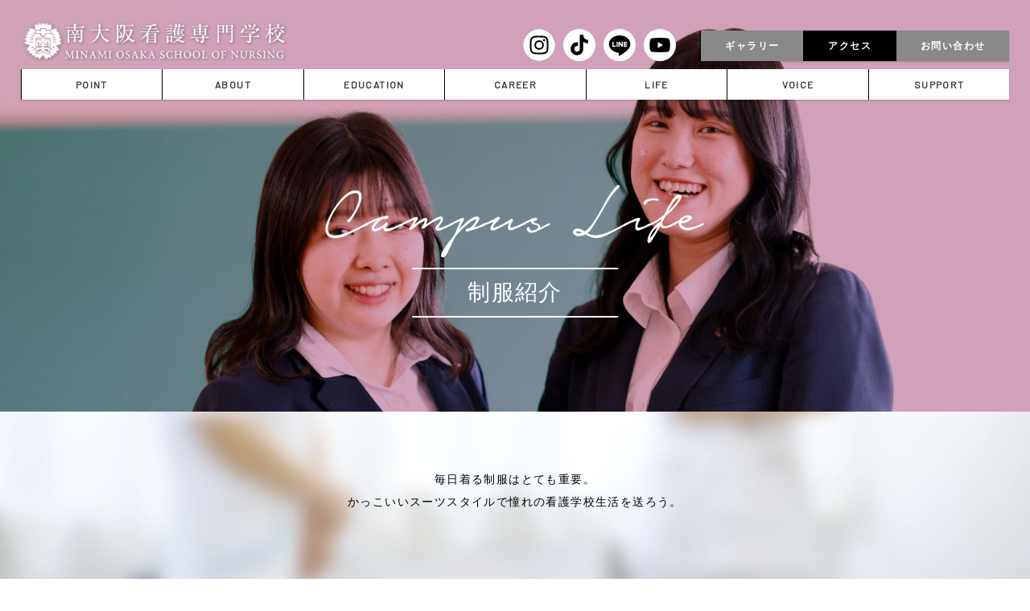

--- FILE ---
content_type: text/html
request_url: https://minamiosaka-kango.com/life/uniform/style.html
body_size: 3746
content:
<!DOCTYPE html>
<html lang="ja">
<head>
	<meta charset="UTF-8">
	<meta http-equiv="Content-Type" content="text/html; charset=UTF-8">
	<meta http-equiv="X-UA-Compatible" content="IE=edge">
	<meta name="viewport" content="width=device-width" />
	<title>制服紹介|白衣・制服|キャンパスライフ|南大阪看護専門学校</title>
	<meta name="description" content="南大阪看護専門学校は、看護職員としての人格の陶治と高度な看護の専門的知識と技術を教授し、社会に役立つ看護師の養成を目的としています。" />
	<meta name="keywords" content="南大阪看護専門学校,南大阪,看護師,資格取得,看護学校,医療," />
	<meta id="viewport" name="viewport" content="width=device-width, user-scalable=yes, maximum-scale=1.0, minimum-scale=1.0">
	<link href="../../css/style.min.css" rel="stylesheet" type="text/css" />
	<link href="../../css/life.min.css" rel="stylesheet" type="text/css" />
	<script src="../../js/jquery-3.4.1.min.js" type="text/javascript"></script>
	<!-- Global site tag (gtag.js) - Google Analytics -->
<script async src="https://www.googletagmanager.com/gtag/js?id=G-ZM3HWBBW34"></script>
<script>
  window.dataLayer = window.dataLayer || [];
  function gtag(){dataLayer.push(arguments);}
  gtag('js', new Date());

  gtag('config', 'G-ZM3HWBBW34');
</script>
</head>
<body class="life uniform style">
	<div class="content-wrap">
		<div class="bg-fixed">&nbsp;</div>
		<header>
    <div class="l-header">
        <div class="l-title">

            <div class="main-logo"><a href="./../../"><h1><img src="./../../images/common/main-logo.png" alt="南大阪看護専門学校　ロゴ"></h1></a></div>

            <ul class="sns-menu">
                <li class="pc-object"><a href="https://www.instagram.com/minamiosakango/?hl=ja" target="_blank" rel="noopener"><img src="./../../images/common/sns-icon02.svg" alt="Instagram"></a></li>
                <li class="pc-object"><a href="https://www.tiktok.com/@minamiosakango" target="_blank" rel="noopener"><img src="./../../images/common/sns-icon06.svg" alt="TikTok"></a></li>
                <li class="pc-object"><a href="https://line.me/R/ti/p/%40290qvrhd" target="_blank" rel="noopener"><img src="./../../images/common/sns-icon03.svg" alt="LINE"></a></li>
                <li class="pc-object"><a href="https://www.youtube.com/channel/UCHlwfqqwBBimOTmIe9aXamw" target="_blank" rel="noopener"><img src="./../../images/common/sns-icon01.svg" alt="YouTube"></a></li>
                <!-- <li class="pc-object"><a href="https://twitter.com/minamiosakango" target="_blank" rel="noopener"><img src="./../../images/common/sns-icon04.svg" alt="Twitter"></a></li> -->
            </ul>

            <ul class="info-menu">
                <li><a href="./../../news-info/photo_gallery">ギャラリー</a></li>
                <li><a href="./../../about/access.html">アクセス</a></li>
                <li><a href="./../../news-info/request">お問い合わせ</a></li>
                <!-- <li><a href="./../../news-info/request">資料請求・予約受付</a></li> -->
            </ul>
        </div>

        <div class="l-menu-trigger__box mb-object">
            <div class="l-menu-trigger">
                <p class="menu-trigger">
                    <span></span>
                    <span></span>
                    <span></span>
                </p>
            </div>
        </div>

        <div class="l-menu">
            <ul class="inner">
                <li class="category info-menu_res mb-object">
                    <ul>
                        <li><a href="./../../news-info/photo_gallery">フォトギャラリー</a></li>
                        <li><a href="./../../about/access.html">アクセス</a></li>

                        <li><a href="./../../news-info/request">お問い合わせ</a></li>
                        <!-- <li><a href="./../../news-info/request">資料請求・<br>予約受付</a></li> -->
                    </ul>
                </li>
                <li class="category sns-menu mb-object">
                    <ul>
                        <li><a href="https://www.instagram.com/minamiosakango/?hl=ja" target="_blank"><img src="./../../images/common/sns-icon02.svg" alt="Instagram"></a></li>
                        <li><a href="https://www.tiktok.com/@minamiosakango" target="_blank" rel="noopener"><img src="./../../images/common/sns-icon06.svg" alt="TikTok"></a></li>
                        <li><a href="https://line.me/R/ti/p/%40290qvrhd" target="_blank"><img src="./../../images/common/sns-icon03.svg" alt="LINE"></a></li>
                        <li><a href="https://www.youtube.com/channel/UCHlwfqqwBBimOTmIe9aXamw" target="_blank"><img src="./../../images/common/sns-icon01.svg" alt="YouTube"></a></li>
                        <!-- <li><a href="https://twitter.com/minamiosakango" target="_blank"><img src="./../../images/common/sns-icon04.svg" alt="Twitter"></a></li> -->
                        <!-- <li><a href="https://line.me/R/ti/p/%40290qvrhd" target="_blank"><img src="./../../images/common/sns-icon05.svg" alt="LINE_admission"></a></li> -->
                    </ul>
                </li>
                <li class="category blue">
                    <a href="./../../point/" class="index-link">POINT</a>
                    <ul class="l-category_menu">
                        <li><a href="./../../point/">南大阪看護の自慢</a></li>
                    </ul>
                </li>
                <li class="category blue">
                    <a href="./../../about/" class="index-link">ABOUT</a>
                    <ul class="l-category_menu">
                        <li><a href="./../../about/message.html">ご挨拶</a></li>
                        <li><a href="./../../about/history.html">沿革</a></li>
                        <li><a href="./../../about/related_facilities.html">関連施設</a></li>
                        <li><a href="./../../about/access.html">アクセス</a></li>
                        <!-- <li><a href="./../../">学校紹介ムービー</a></li> -->
                        <li><a href="./../../about/data.php">情報開示</a></li>
                    </ul>
                </li>
                <li class="category blue">
                    <a href="./../../education/" class="index-link">EDUCATION</a>
                    <ul class="l-category_menu">
                        <li><a href="./../../education/policy.html">教育理念・方針・目標</a></li>
                        <li><a href="./../../education/curriculum.html">カリキュラム</a></li>
                        <li><a href="./../../education/schedule.html">３年間の流れ</a></li>
                    </ul>
                </li>
                <li class="category blue">
                    <a href="./../../career/" class="index-link">CAREER</a>
                    <ul class="l-category_menu">
                        <li><a href="./../../career/examanation.html">国家試験実績・対策</a></li>
                        <li><a href="./../../career/data.html">就職・進学実績</a></li>
                    </ul>
                </li>
                <li class="category pink">
                    <a href="./../../life/" class="index-link">LIFE</a>
                    <ul class="l-category_menu">
                        <li><a href="./../../life/facility.html">校内設備</a></li>
                        <li><a href="./../../life/uniform/">白衣・制服</a></li>
                        <li><a href="./../../life/class.html">授業・実習</a></li>
                        <!-- <li><a href="./../../life/event.html">行事</a></li> -->
                        <li><a href="./../../life/volunteer.html">ボランティア活動</a></li>
                        <li><a href="./../../life/oneday.html">看護学生の1日</a></li>
                    </ul>
                </li>
                <li class="category pink">
                    <a href="./../../voice/" class="index-link">VOICE</a>
                    <ul class="l-category_menu">
                        <li><a href="./../../voice/voice-index.html">“本音”インタビュー</a></li>
                        <li><a href="./../../voice/questionnaire.html">在学生＂本音＂アンケート</a></li>
                    </ul>
                </li>
                <!-- <li class="category orange">
                    <a href="./../../admission/" class="index-link">ADMISSION</a>
                    <ul class="l-category_menu">
                        <li><a href="./../../admission/guideline.php">入学試験案内</a></li>
                        <li><a href="./../../admission/requirements.html">各試験募集要項PDF</a></li>
                    </ul>
                </li> -->
                <li class="category orange">
                    <a href="./../../support/" class="index-link">SUPPORT</a>
                    <ul class="l-category_menu">
                        <li><a href="./../../support/tuition.html">学費・奨学金制度</a></li>
                        <li><a href="./../../support/support.html">修学支援制度</a></li>
                    </ul>
                </li>
                <!-- <li class="category orange">
                    <a href="./../../event/open_campus.html" class="index-link">OPEN CAMPUS</a>
                    <ul class="l-category_menu">
                        <li><a href="./../../event/open_campus.html">オープンキャンパス</a></li>
                    </ul>
                    <a href="./../../event/" class="index-link">EVENT</a>
                    <ul class="l-category_menu">
                        <li><a href="./../../event/open_campus.html">イベント</a></li>
                    </ul>
                </li> -->
                <li class="category orange mb-object">
                    <a href="./../../information/" class="index-link">INFORMATION</a>
                    <ul class="l-category_menu">
                        <li><a href="./../../information/certificate.html">各種証明書発行</a></li>
                        <li><a href="./../../images/pdf/recruit_info.pdf" target="_blank">職員採用情報</a></li>
                        <li><a href="./../../information/faq.html">よくある質問</a></li>
                        <li><a href="./../../news-info/request">お問い合わせ</a></li>
                        <li><a href="./../../information/privacy.html">プライバシーポリシー</a></li>
                        <li><a href="./../../information/sitemap.html">サイトマップ</a></li>
                    </ul>
                </li>
            </ul>

        </div>
    </div>
</header>



		<div class="l-mainvisual">
			<div class="page-title content-trigger">
				<h2>
					<span class="en"><img src="../../images/title-text/title-life.svg" alt="campus life"></span>
					<span class="jp">制服紹介</span>
				</h2>
			</div>
		</div>
		<div class="content-section">
			<div class="page-lead-text">
				<p class="sub">毎日着る制服はとても重要。<br>
				かっこいいスーツスタイルで憧れの看護学校生活を送ろう。</p>
			</div>
			<div class="uniform-inner">
				<div class="uniform-section style-section">
					<div class="photo">
						<div class="two-photo">
							<div class="icon-box">
								<div class="photo-box photo01 content-trigger">&nbsp;</div>
							</div>
							<div class="icon-box">
								<div class="photo-box photo02 content-trigger">&nbsp;</div>
							</div>
						</div>
					</div>
					<div class="text photo">
						<div class="page_section-title content-trigger">
							<h3><span>SKIRT / PANTS</span>WOMAN</h3>
						</div>
						<div class="photo-box photo03 content-trigger">&nbsp;</div>
					</div>
				</div>
				<div class="uniform-section style-section">
					<div class="photo">
						<div class="photo-box photo05 content-trigger">&nbsp;</div>
						<div class="photo-box photo06 content-trigger">&nbsp;</div>
					</div>
					<div class="text photo">
						<div class="page_section-title content-trigger">
							<h3 class="blue"><span>PANTS</span>MAN</h3>
						</div>
						<div class="icon-box blue">
							<div class="photo-box photo04 content-trigger">&nbsp;</div>
						</div>
					</div>
				</div>
			</div>
		</div>


		<footer>
    <a href="#" class="page-top-link"><img src="./../../images/common/page-top.svg" alt="ページトップ"></a>
    <div class="l-footer">
        <div class="inner">
            
            <ul class="footer-info-menu">
                <li><a href="./../../information/certificate.html">各種証明書発行</a></li>
                <li><a href="./../../images/pdf/recruit_info.pdf" target="_blank">職員採用情報</a></li>
                <li><a href="./../../information/faq.html">よくある質問</a></li>
                <!-- <li><a href="./../../#">よくある質問</a></li> -->
                <li><a href="./../../news-info/request">お問い合わせ</a></li>
                <li><a href="./../../information/privacy.html">プライバシーポリシー</a></li>
                <li><a href="./../../information/sitemap.html">サイトマップ</a></li>
            </ul>
            <ul class="sns-menu">
                <!-- <li><a href="./../../#" target="_blank"><img src="./../../images/common/sns-icon01.svg" alt="youtube"></a></li> -->
               <!--  <li><a href="https://www.instagram.com/minamiosakango/?hl=ja" target="_blank"><img src="./../../images/common/sns-icon02.svg" alt="Instagram"></a></li> -->
               <!--  <li><a href="https://line.me/R/ti/p/%40147wwnxi" target="_blank"><img src="./../../images/common/sns-icon03.svg" alt="LINE"></a></li> -->
                <!-- <li><a href="https://line.me/R/ti/p/%40290qvrhd" target="_blank"><img src="./../../images/common/sns-icon05.svg" alt="LINE_admission"></a></li> -->
              <!--   <li><a href="https://twitter.com/minamiosakango" target="_blank"><img src="./../../images/common/sns-icon04.svg" alt="Twitter"></a></li> -->
            </ul>
            <div class="footer-container">
                <p class="footer-logo"><a href="./../../"><img src="./../../images/common/main-logo.png" alt="南大阪看護専門学校　ロゴ"></a></p>
              <p class="footer-font" >〒557-0063&nbsp;大阪市西成区南津守7-14-31<br>TEL: 06-6658-1210 FAX: 06-6658-3755<br>mail: jimu@minamiosaka-kango.com</p>
            
            </div>
            </div>
        </div>
    </div>
</footer>
	</div>
	
<script>
	$(window).on("load scroll resize", function(){
		$(".content-trigger").each(function(){
			var imgPos = $(this).offset().top;
			var scroll = $(window).scrollTop();
			var windowHeight = $(window).height();
			if (scroll > imgPos - windowHeight + windowHeight / 6){
				$(this).addClass("is-show");
			}
		});
	});
</script>

<script>
	$(function() {
		$('.page-top-link').click(function () {
			$("html,body").animate({scrollTop:0},"300");
			var speed = 1000;
			var href= $(this).attr("href");
			var target = $(href == "#" || href == "" ? 'html' : href);
			var position = target.offset().top;
			$("html, body").animate({scrollTop:position}, speed, "swing");
			return false;
		});
	});
</script>

<script>
	$(function(){
		var state = false;

		$('.l-menu-trigger__box').click(function(){
			$(this).toggleClass('is-show').next().slideToggle();
			if(state == false) {
				$('body').addClass('fixed');
			} else {
				$('body').removeClass('fixed');
			}
		});
	});

	// $('.category').click(function(){
	// 	$(this).toggleClass("is-current").children(".l-category_menu").slideToggle();
	// });

	$(window).on('load resize', function(){
		if (window.matchMedia( "(min-width: 768px)" ).matches) {
			$('.l-menu').removeAttr('style');
			$('.l-menu-trigger__box').removeClass("is-show");
		}
	});


</script>
</body>
</html>

--- FILE ---
content_type: text/css
request_url: https://minamiosaka-kango.com/css/style.min.css
body_size: 46421
content:
@charset "UTF-8";@import url(https://fonts.googleapis.com/css2?family=Barlow:wght@100;400&family=Quicksand:wght@300&display=swap);*,:after,:before{-webkit-box-sizing:border-box;-moz-box-sizing:border-box;box-sizing:border-box}html{margin:0;padding:0;border:0;outline:0;vertical-align:baseline;background:0 0;font-size:62.5%;width:100%;height:100%;font-family:sans-serif;color:#727171}body{-webkit-text-size-adjust:100%;-ms-text-size-adjust:100%;margin:0;padding:0;border:0;outline:0;color:#000;line-height:1.5;vertical-align:baseline;letter-spacing:.1em;font-smooth:always;-webkit-font-smoothing:antialiased;font-smoothing:antialiased;background-color:transparent;font-size:1.4rem;height:100%}abbr,address,article,aside,audio,b,blockquote,canvas,caption,cite,code,dd,del,details,dfn,div,dl,dt,em,fieldset,figcaption,figure,footer,form,h1,h2,h3,h4,h5,h6,header,hgroup,i,iframe,img,ins,kbd,label,legend,li,mark,menu,nav,object,ol,p,pre,q,samp,section,small,span,strong,sub,summary,sup,table,tbody,td,tfoot,th,thead,time,tr,ul,var,video{margin:0;padding:0;border:0;outline:0;font-size:100%;vertical-align:baseline;background:0 0;font-weight:400}article,aside,details,figcaption,figure,footer,header,hgroup,menu,nav,section,textarea{display:block}ul{list-style:none;list-style-position:outside;margin:0;padding:0}ul li{margin:0;padding:0;list-style:none}ol{list-style:decimal;list-style-position:inside}ol li{margin-bottom:5px}li img{vertical-align:bottom}div img{vertical-align:bottom}caption,th{text-align:left}q:after,q:before{content:""}:link img,:visited img,a img{border:none}blockquote,q{quotes:none}blockquote:after,blockquote:before,q:after,q:before{content:"";content:none}strong{font-weight:700}del{text-decoration:line-through}input,select{vertical-align:middle}abbr[title],dfn[title]{border-bottom:1px dotted #000;cursor:help}table{border-collapse:collapse;border-spacing:0}ins{background-color:#dfdfdf;color:#000;text-decoration:none}mark{background-color:#dfdfdf;color:#000;font-style:italic;font-weight:700}hr{display:block;height:1px;border:0;border-top:1px solid #dfdfdf;margin:1em 0;padding:0}input::-webkit-input-placeholder{color:#666;font-size:14px;font-size:1.4rem}input:-moz-placeholder{color:#666;font-size:14px;font-size:1.4rem}img{margin:0;padding:0}a{margin:0;padding:0;font-size:100%;vertical-align:baseline;background:0 0;cursor:pointer;outline:0;text-decoration:none}a:link{text-decoration:none;color:#363636}a:visited{text-decoration:underline;color:#363636}a:active,a:focus{opacity:.7;outline:0}a:hover{-webkit-transition:all .2s ease-in-out;-moz-transition:all .2s ease-in-out;-o-transition:all .2s ease-in-out;-ms-transition:all .2s ease-in-out;transition:all .2s ease-in-out;opacity:.7}body{width:100%;height:100%;background:#fff}.in_atd{padding-left:1em;text-indent:-1em}.attention_red{color:#a30008}.clear{clear:both}.hide-content{display:none}.serif{font-family:"游明朝体",YuMincho,"游明朝","Yu Mincho","ヒラギノ明朝 ProN W3","Hiragino Mincho ProN W3",HiraMinProN-W3,"ヒラギノ明朝 ProN","Hiragino Mincho ProN","ヒラギノ明朝 Pro","Hiragino Mincho Pro","HGS明朝E","ＭＳ Ｐ明朝","MS PMincho",Georgia,Times,"Times New Roman",serif,"Apple Color Emoji","Segoe UI Emoji","Segoe UI Symbol","Noto Color Emoji"}.pc-object img{width:100%}.mb-object{display:none!important}.pc-object{display:block!important}.res-object{display:none!important}.pc-object_fl{display:flex!important}.se-object-none{display:none!important}.se-object{display:none!important}@media screen and (max-width:768px){.mb-object{display:block!important}.pc-object{display:none!important}.res-object{display:block!important}.pc-object_fl{display:none!important}.se-object-none{display:block!important}}@media screen and (max-width:320px){.se-object-none{display:none!important}.se-object{display:block!important}}h3.pickup-title{text-align:center;padding:30px;position:relative;font-weight:700;color:transparent}h3.pickup-title span{display:block;font-family:Barlow,sans-serif;font-size:2.2rem;margin-bottom:10px}h3.pickup-title::after{content:"";width:100%;height:0;position:absolute;top:50%;left:0}h3.pickup-title::before{content:"";width:100%;height:0;position:absolute;top:calc(50% + 5px);left:0}h3.pickup-title.is-show{color:#000;transition:.1s all ease .15s}h3.pickup-title.is-show::after{top:0;height:100%;border-top:1px solid #000;border-bottom:1px solid #000;transition:.6s all ease 0s}h3.pickup-title.is-show::before{top:5px;height:calc(100% - 10px);border-top:2px dotted #000;border-bottom:2px dotted #000;transition:.6s all ease 0s}h4.content-title{border-bottom:1px solid #000;font-size:1.8rem;padding:5px 0 5px 20px;position:relative;margin-bottom:20px}h4.content-title::before{content:"";width:5px;height:100%;background:#000;position:absolute;top:0;left:0}h4.content-title span{font-size:1.4rem}h4.content-title-white{border-top:1px solid #fff;border-bottom:1px solid #fff;border-left:1px solid #fff;border-right:1px solid #fff;font-size:2.8rem;padding:10px 0 10px 70px;position:relative;margin-bottom:20px}h4.content-title-white span{font-size:1.4rem}h4.radius-title{display:flex;justify-content:center}h4.radius-title span{border-radius:30px;background:#000;color:#fff;font-weight:700;font-size:2rem;padding:3px 50px;display:inline-block;letter-spacing:.2em}.border-box h4.radius-title{margin-top:-30px;transform:translateY(-50%);-webkit-transform:translateY(-50%)}h4.radius-title.full-w span{width:100%;display:inline-flex;justify-content:center}.icon-list li{padding-left:15px;position:relative}.icon-list li::before{content:"";width:8px;height:8px;background:#000;position:absolute;top:.4em;left:0}.photo-content{display:flex;flex-wrap:wrap;margin-bottom:5%}.photo-content h4.content-title{width:100%}.photo-content .text{width:60%;line-height:2}.photo-content .photo{width:30%;margin-left:10%}.photo-content .photo img{width:100%}.border-box{border:1px solid #000;padding:30px;margin:30px 0 50px}.page-lead-text{text-align:center}.page-lead-text .main{font-size:2vw;line-height:2em}.page-lead-text .sub{margin-top:20px;line-height:2em;font-size:1.1vw}.l-text-box dt{font-size:1.8rem;line-height:2em;margin-bottom:20px}.l-text-box dt.center{text-align:center}.l-text-box dd{line-height:2em}.two-column{display:flex;flex-wrap:wrap}.two-column>*{width:48%;margin-right:4%;margin-left:0}.two-column>:nth-of-type(2n){margin-right:0}.three-column{display:flex;flex-wrap:wrap}.three-column>*{width:31%;margin-right:3.5%;margin-bottom:3.5%;margin-left:0}.three-column>:nth-of-type(3n){margin-right:0}table.table_std{border-collapse:collapse;width:100%;margin-bottom:20px;border-top:1px solid #000;border-bottom:1px solid #000;border-left:1px solid #000}table.table_std td,table.table_std th{padding:10px;font-size:14px;color:#000;text-align:left;vertical-align:middle}table.table_std td em,table.table_std th em{font-style:normal;font-weight:700}table.table_std td{background:rgba(255,255,255,.4);border-bottom:1px solid #000;border-right:1px solid #000}table.table_std th{background:#c28941;color:#fff;font-weight:700;border-bottom:1px solid #fff;border-right:1px solid #fff}table.table_std th:last-child{border-right:1px solid #000}table.table_std tr:last-child th{border-bottom:none}table.table_std .center{text-align:center}.tuition table.table_std a{border-bottom:1px solid}.paragraph{line-height:1.8;margin-bottom:40px}.paragraph.center{text-align:center}.paragraph .attention{font-size:.8em}.paragraph>img{width:100%}.more-box{display:flex;justify-content:center}.more-box a{background:#000;font-family:Barlow,sans-serif;color:#fff;padding:3px 30px;font-weight:700;box-shadow:0 1px 2px rgba(0,0,0,.2);border:1px solid #000;display:inline-block}.more-box a:hover{background:#fff;color:#000;box-shadow:none;opacity:1}a.link_btn{display:flex;align-items:center;width:100%;padding:15px 80px 15px 20px;margin:10px 0 20px;position:relative;color:#c28941;min-height:53px;font-size:1.4rem;border:1px solid #c28941;background:#fff;font-weight:700;box-shadow:0 1px 2px rgba(0,0,0,.2)}a.link_btn::after{content:"";display:block;width:53px;height:53px;background:url(../images/common/link_btn_icon-orange.png) no-repeat center center;background-size:contain;position:absolute;top:50%;right:10px;transform:translateY(-50%);-webkit-transform:translateY(-50%)}a[target=_blank].link_btn::after{content:"";display:block;width:53px;height:53px;background:url(../images/common/link_btn_icon_window-orange.png) no-repeat center center;background-size:contain;position:absolute;top:50%;right:10px;transform:translateY(-50%);-webkit-transform:translateY(-50%)}a[href$=".pdf"].link_btn::after{content:"";display:block;width:53px;height:53px;background:url(../images/common/link_btn_icon_pdf-orange.png) no-repeat center center;background-size:contain;position:absolute;top:50%;right:10px;transform:translateY(-50%);-webkit-transform:translateY(-50%)}.slide-up{transform:translateY(20%);-webkit-transform:translateY(20%);opacity:0}.slide-up.show{transition:.5s all ease-in-out 0s;opacity:1;transform:translateY(0);-webkit-transform:translateY(0)}.preparation{text-align:center;margin-top:30px;margin-bottom:50px;font-size:2.2rem;border:1px solid #666;color:#666;padding:30px;background:#fff;box-shadow:0 2px 4px rgba(0,0,0,.18)}@media screen and (max-width:768px){h3.pickup-title{font-size:1.6rem}h3.pickup-title span{font-size:3.2rem}h4.radius-title span{border-radius:20px;font-size:1.7rem;padding:3px 40px;letter-spacing:.1em}.border-box h4.radius-title{margin-top:-30px}.photo-content{margin-bottom:50px}.photo-content .text{width:100%;line-height:2}.photo-content .photo{margin-top:10px;width:100%;margin-left:0}.photo-content .photo img{width:100%}.page-lead-text{width:90%;margin:auto}.page-lead-text .main{font-size:2.4rem}.page-lead-text .sub{padding:10px;font-size:1.4rem}.two-column{display:flex;flex-wrap:wrap}.two-column>*{width:100%;margin-right:0;margin-bottom:40px}.two-column>:nth-of-type(2n){margin-right:0}.three-column{display:flex;flex-wrap:wrap}.three-column>*{width:100%;margin-right:0;margin-bottom:40px}.three-column>:nth-of-type(3n){margin-right:0}table.table_std{border-collapse:collapse;width:100%;margin-bottom:20px;border-top:1px solid #000;border-bottom:1px solid #000;border-left:1px solid #000}}.l-header{width:100%;padding:2vw 2vw 0;position:fixed;top:0;left:0;display:block;z-index:100}.l-header .l-title{display:flex;justify-content:space-between;height:50px;align-items:flex-end}.l-header .l-title .main-logo{display:flex;height:100%}.l-header .l-title .main-logo a{display:inline-flex}.l-header .l-title .main-logo a h1{height:100%}.l-header .l-title .main-logo a h1 img{height:50px}.l-header .l-title .info-menu{display:flex;box-shadow:0 1px 2px rgba(0,0,0,.2)}.l-header .l-title .info-menu li{background:#898989;border-left:1px solid #000}.l-header .l-title .info-menu li a{display:block;color:#fff;font-size:1.2rem;font-weight:700;padding:10px 30px}.l-header .l-title .info-menu li:nth-child(2){background:#000}.l-header .l-title .sns-menu{display:flex;margin-left:auto;justify-content:flex-end;margin-right:30px}.l-header .l-title .sns-menu li{margin-left:10px;width:40px}.l-header .l-title .sns-menu li a{display:block}.l-header .l-title .sns-menu li a img{width:100%}.l-menu{margin-top:10px}.l-menu .inner{display:flex;align-items:flex-start;position:relative;box-shadow:0 1px 2px rgba(0,0,0,.2)}.l-menu .inner>li{width:14vw;border-left:1px solid #000;position:relative;background:#fff}.l-menu .inner>li:last-child{border-right:1px solid #000}.l-menu .inner>li a{font-size:1.2rem;text-align:center;display:block;padding:10px 0;font-family:Barlow,sans-serif;font-weight:700;position:relative}.l-menu .inner>li a:hover{opacity:1;transition:all 0s ease-in-out 0s}.l-menu .inner>li .l-category_menu{opacity:0;height:0;position:absolute;left:-1vw;padding-top:10px;top:100%;width:calc(100% + 2vw);transition:.3s all ease .1s;overflow:hidden;box-shadow:0 1px 2px rgba(0,0,0,.2)}.l-menu .inner>li::before{content:"";width:1px;height:0;background:#000;position:absolute;top:calc(100% - 5px);left:50%;z-index:1;transition:.3s all ease .2s}.l-menu .inner>li:hover{background:#1978a2;color:#fff}.l-menu .inner>li:hover a{color:#fff}.l-menu .inner>li:hover::before{height:20px;transition:.3s all ease .1s}.l-menu .inner>li:hover .l-category_menu{transition:.2s all ease .5s;opacity:1;height:auto}.l-menu .inner>li:hover .l-category_menu li{background:#fff}.l-menu .inner>li:hover .l-category_menu li+li{border-top:1px solid #000}.l-menu .inner>li:hover .l-category_menu li a{color:#000;padding-left:3px;padding-right:3px}.l-menu .inner>li:hover .l-category_menu li a:hover{color:#fff;opacity:1;transition:all 0s ease-in-out 0s}.l-menu .inner>li:hover .l-category_menu li:hover{background:#1978a2;transition:all 0s ease-in-out 0s}.l-menu .inner>li.pink:hover{background:#b36488;transition:all 0s ease-in-out 0s}.l-menu .inner>li.pink:hover .l-category_menu li:hover{background:#b36488}.l-menu .inner>li.orange:hover{background:#c28941;transition:all 0s ease-in-out 0s}.l-menu .inner>li.orange:hover .l-category_menu li:hover{background:#c28941}a.page-top-link{width:50px;margin:20px calc(50% - 25px) 50px;display:inline-block}a.page-top-link img{width:100%}.l-footer{background:#000}.l-footer .inner{padding:30px 2vw;display:flex;flex-direction:column}.l-footer .inner .footer-info-menu{display:flex;margin-bottom:30px}.l-footer .inner .footer-info-menu li{border-left:1px solid #fff}.l-footer .inner .footer-info-menu li a{color:#fff;font-size:1.2rem;display:block;line-height:1;padding:3px 1.5vw}.l-footer .inner .footer-info-menu li:last-child{border-right:1px solid #fff}.l-footer .inner .sns-menu{display:flex;margin-left:auto;justify-content:flex-end}.l-footer .inner .sns-menu li{width:40px;margin-left:10px}.l-footer .inner .sns-menu li a{display:block}.l-footer .inner .sns-menu li a img{width:100%}.l-footer .inner .footer-logo{width:400px}.l-footer .inner .footer-logo a{display:block}.l-footer .inner .footer-logo a img{width:100%}.l-footer .inner .footer-container{display:flex;align-items:center}.l-footer .inner .footer-font{font-size:1.2rem;color:#fff;margin-left:20px}.content-wrap{width:100%;overflow:hidden}.bg-fixed{width:100%;height:100vh;position:fixed;z-index:-1}.bg-fixed::before{content:"";width:100%;height:100%;background:url(../images/bg_img/1000x500.png) no-repeat center center;background-size:cover;position:absolute;top:0;left:0}.point .bg-fixed::before,.top .bg-fixed::before{background:url(../images/bg_img/point_back.jpg) no-repeat center center;background-size:cover}.about .bg-fixed::before{background:url(../images/bg_img/about_back.jpg) no-repeat center center;background-size:cover}.education .bg-fixed::before{background:url(../images/bg_img/education_back.jpg) no-repeat center center;background-size:cover}.career .bg-fixed::before{background:url(../images/bg_img/career_back.jpg) no-repeat center center;background-size:cover}.event .bg-fixed::before{background:url(../images/bg_img/event_back.jpg) no-repeat center center;background-size:cover}.life .bg-fixed::before{background:url(../images/bg_img/life_back.jpg) no-repeat center center;background-size:cover}.life.event .bg-fixed::before{background:url(../images/bg_img/life_back.jpg) no-repeat center center;background-size:cover}.voice .bg-fixed::before{background:url(../images/bg_img/voice_back.jpg) no-repeat center center;background-size:cover}.admission .bg-fixed::before{background:url(../images/bg_img/admission_back.jpg) no-repeat center center;background-size:cover}.support .bg-fixed::before{background:url(../images/bg_img/support_back.jpg) no-repeat center center;background-size:cover}.information .bg-fixed::before{background:url(../images/bg_img/informaition_back.jpg) no-repeat center center;background-size:cover}.cms .bg-fixed::before{background:url(../images/bg_img/informaition_back.jpg) no-repeat center center;background-size:cover}.bg-fixed::after{content:"";width:100%;height:100%;background:#fff;position:absolute;top:0;left:0;opacity:.3}.content-section{width:100%;padding:50px 0}.content-section.bg-white{background:#fff}.cms .content-section{min-height:40vh;padding-bottom:0}.cms.photo_g .content-section{min-height:inherit;padding-bottom:50px}.content-inner{width:1000px;margin:0 auto;padding:3% 0}.content-inner-new{width:775px;margin:0 auto;padding:3% 0}.l-mainvisual{width:100%;height:40vw;background:#777;min-height:500px;position:relative}.l-mainvisual .page-title{position:absolute;top:45%;left:50%;transform:translateX(-50%);-webkit-transform:translateX(-50%)}.l-mainvisual .page-title h2{width:auto;min-width:300px}.l-mainvisual .page-title h2 .en img{height:12vh;opacity:0;min-height:90px}.l-mainvisual .page-title h2 .jp{display:inline-block;transform:translateX(-50%);-webkit-transform:translateX(-50%);padding:10px 5px;text-align:center;color:rgba(255,255,255,0);font-size:2.2vw;margin-top:1vw;left:50%;position:relative;min-width:20vw}.l-mainvisual .page-title h2 .jp::before{content:"";width:100%;height:0;position:absolute;top:50%;left:0}.l-mainvisual .page-title.is-show .en img{width:100%;opacity:1;transition:.5s all ease .2s}.l-mainvisual .page-title.is-show .jp{color:#fff;transition:.1s all ease .6s}.l-mainvisual .page-title.is-show .jp::before{content:"";width:100%;height:100%;top:0;transition:.3s all ease .6s;border-top:2px solid #fff;border-bottom:2px solid #fff}.point .l-mainvisual{background:url(../images/mainvisual/point_main.jpg) no-repeat center center;background-size:cover}.about .l-mainvisual{background:url(../images/mainvisual/about_main.jpg) no-repeat center center;background-size:cover}.message .l-mainvisual{background:url(../images/mainvisual/about_message_main.jpg) no-repeat center center;background-size:cover}.history .l-mainvisual{background:url(../images/mainvisual/about_history_main.jpg) no-repeat center center;background-size:cover}.access .l-mainvisual{background:url(../images/mainvisual/about_access_main.jpg) no-repeat right top;background-size:cover}.related_facilities .l-mainvisual{background:url(../images/mainvisual/about_related_facilities_main.jpg) no-repeat right top;background-size:cover}.education .l-mainvisual{background:url(../images/mainvisual/education_main.jpg) no-repeat center center;background-size:cover}.policy .l-mainvisual{background:url(../images/mainvisual/education_policy_main.jpg) no-repeat center center;background-size:cover}.curriculum .l-mainvisual{background:url(../images/mainvisual/education_curriculum_main.jpg) no-repeat center center;background-size:cover}.schedule .l-mainvisual{background:url(../images/mainvisual/education_schedule_main.jpg) no-repeat center center;background-size:cover}.career .l-mainvisual{background:url(../images/mainvisual/career_main.jpg) no-repeat center center;background-size:cover}.data .l-mainvisual{background:url(../images/mainvisual/career_data_main.jpg) no-repeat center center;background-size:cover}.examanation .l-mainvisual{background:url(../images/mainvisual/career_examanation_main.jpg) no-repeat center center;background-size:cover}.life .l-mainvisual{background:url(../images/mainvisual/life_main.jpg) no-repeat center center;background-size:cover}.facility .l-mainvisual{background:url(../images/mainvisual/life_facility_main.jpg) no-repeat center center;background-size:cover}.uniform .l-mainvisual{background:url(../images/mainvisual/life_uniform_main.jpg) no-repeat center center;background-size:cover}.white_coat .l-mainvisual{background:url(../images/mainvisual/life_white_coat_main.jpg) no-repeat center center;background-size:cover}.style .l-mainvisual{background:url(../images/mainvisual/life_style_main.jpg) no-repeat center center;background-size:cover}.class .l-mainvisual{background:url(../images/mainvisual/life_class_main.jpg) no-repeat center center;background-size:cover}.life.event .l-mainvisual{background:url(../images/mainvisual/life_event_main.jpg) no-repeat center center;background-size:cover}.volunteer .l-mainvisual{background:url(../images/mainvisual/life_volunteer_main.jpg) no-repeat center center;background-size:cover}.oneday .l-mainvisual{background:url(../images/mainvisual/life_oneday_main.jpg) no-repeat center center;background-size:cover}.voice .l-mainvisual{background:url(../images/mainvisual/voice_main.jpg) no-repeat center center;background-size:cover}.voice.voice-index .l-mainvisual{background:url(../images/mainvisual/voice_interview_main.jpg) no-repeat center center;background-size:cover}.voice.voice01 .l-mainvisual{background:url(../images/mainvisual/voice_interview01_main.jpg) no-repeat center center;background-size:cover}.voice.voice02 .l-mainvisual{background:url(../images/mainvisual/voice_interview02_main.jpg) no-repeat center center;background-size:cover}.voice.voice03 .l-mainvisual{background:url(../images/mainvisual/voice_interview03_main.jpg) no-repeat center center;background-size:cover}.voice.questionnaire .l-mainvisual{background:url(../images/mainvisual/voice_questionnaire_main.jpg) no-repeat center center;background-size:cover}.admission .l-mainvisual{background:url(../images/mainvisual/admission_main.jpg) no-repeat center center;background-size:cover}.guideline .l-mainvisual{background:url(../images/mainvisual/admission_guideline_main.jpg) no-repeat center center;background-size:cover}.requirements .l-mainvisual{background:url(../images/mainvisual/admission_outline_list_main.jpg) no-repeat center center;background-size:cover}.support.index .l-mainvisual{background:url(../images/mainvisual/support_main.jpg) no-repeat center center;background-size:cover}.support .l-mainvisual{background:url(../images/mainvisual/support_support_main.jpg) no-repeat center center;background-size:cover}.tuition .l-mainvisual{background:url(../images/mainvisual/support_tuition_main.jpg) no-repeat center center;background-size:cover}.event .l-mainvisual{background:url(../images/mainvisual/event_main.jpg) no-repeat center center;background-size:cover}.open_campus .l-mainvisual{background:url(../images/mainvisual/event_open_campus_main.jpg) no-repeat center center;background-size:cover}.information .l-mainvisual{background:url(../images/mainvisual/informaition_main.jpg) no-repeat center center;background-size:cover}.sitemap .l-mainvisual{background:url(../images/mainvisual/informaition_sitemap.jpg) no-repeat center center;background-size:cover}.certificate .l-mainvisual{background:url(../images/mainvisual/informaition_certificate_main.jpg) no-repeat center center;background-size:cover}.privacy .l-mainvisual{background:url(../images/mainvisual/informaition_privacy_main.jpg) no-repeat center center;background-size:cover}.faq .l-mainvisual{background:url(../images/mainvisual/informaition_faq_main.jpg) no-repeat center center;background-size:cover}.cms .l-mainvisual{background:url(../images/mainvisual/informaition_cms_main.jpg) no-repeat center center;background-size:cover}.cms.form .l-mainvisual{background:url(../images/mainvisual/informaition_main.jpg) no-repeat center center;background-size:cover}.cms.photo_g .l-mainvisual{background:url(../images/mainvisual/informaition_photo_main.jpg) no-repeat center center;background-size:cover}.index-section li{display:flex;justify-content:center;align-items:center}.about .index-section li:nth-of-type(1) .index-btn{background:url(../images/index/index_about01.jpg) no-repeat center center;background-size:cover}.about .index-section li:nth-of-type(2) .index-btn{background:url(../images/index/index_about02.jpg) no-repeat center center;background-size:cover}.about .index-section li:nth-of-type(3) .index-btn{background:url(../images/index/index_about03.jpg) no-repeat center center;background-size:cover}.about .index-section li:nth-of-type(4) .index-btn{background:url(../images/index/index_about04.jpg) no-repeat center center;background-size:cover}.education .index-section li:nth-of-type(1) .index-btn{background:url(../images/index/index_education01.jpg) no-repeat center center;background-size:cover}.education .index-section li:nth-of-type(2) .index-btn{background:url(../images/index/index_education02.jpg) no-repeat center center;background-size:cover}.education .index-section li:nth-of-type(3) .index-btn{background:url(../images/index/index_education03.jpg) no-repeat center center;background-size:cover}.career .index-section li:nth-of-type(1) .index-btn{background:url(../images/index/index_career01.jpg) no-repeat center center;background-size:cover}.career .index-section li:nth-of-type(2) .index-btn{background:url(../images/index/index_career02.jpg) no-repeat center center;background-size:cover}.life .index-section li:nth-of-type(1) .index-btn{background:url(../images/index/index_life01.jpg) no-repeat center center;background-size:cover}.life .index-section li:nth-of-type(2) .index-btn{background:url(../images/index/index_life02.jpg) no-repeat center center;background-size:cover}.life .index-section li:nth-of-type(3) .index-btn{background:url(../images/index/index_life03.jpg) no-repeat center center;background-size:cover}.life .index-section li:nth-of-type(4) .index-btn{background:url(../images/index/index_life04.jpg) no-repeat center center;background-size:cover}.life .index-section li:nth-of-type(5) .index-btn{background:url(../images/index/index_life05.jpg) no-repeat center center;background-size:cover}.life .index-section li:nth-of-type(6) .index-btn{background:url(../images/index/index_life06.jpg) no-repeat center center;background-size:cover}.admission .index-section li:nth-of-type(1) .index-btn{background:url(../images/index/index_admission01.jpg) no-repeat center center;background-size:cover}.voice .index-section li:nth-of-type(1) .index-btn{background:url(../images/index/index_voice01.jpg) no-repeat center center;background-size:cover}.voice .index-section li:nth-of-type(2) .index-btn{background:url(../images/index/index_voice02.jpg) no-repeat center center;background-size:cover}.support .index-section li:nth-of-type(1) .index-btn{background:url(../images/index/index_support01.jpg) no-repeat center center;background-size:cover}.support .index-section li:nth-of-type(2) .index-btn{background:url(../images/index/index_support02.jpg) no-repeat center center;background-size:cover}.event .index-section li:nth-of-type(1) .index-btn{background:url(../images/index/index_event01.jpg) no-repeat center center;background-size:cover}.event .index-section li:nth-of-type(2) .index-btn{background:url(../images/index/index_event02.jpg) no-repeat center center;background-size:cover}.information .index-section li:nth-of-type(1) .index-btn{background:url(../images/index/index_information01.jpg) no-repeat center center;background-size:cover}.information .index-section li:nth-of-type(3) .index-btn{background:url(../images/index/index_information03.jpg) no-repeat center center;background-size:cover}.information .index-section li:nth-of-type(4) .index-btn{background:url(../images/index/index_information04.jpg) no-repeat center center;background-size:cover}.index-btn{position:relative;width:100%;padding-top:100%;background:#000;box-shadow:0 1px 2px rgba(0,0,0,.2)}.index-btn .title{font-size:2.5rem;position:absolute;text-align:center;top:50%;left:50%;transform:translateY(-50%) translateX(-50%);-webkit-transform:translateY(-50%) translateX(-50%);width:100%;text-shadow:0 1px 2px rgba(0,0,0,.2);color:#fff}.index-btn .title span{display:block;font-size:1.4rem;margin-top:10px;text-shadow:0 1px 2px rgba(0,0,0,.2)}.index-btn::before{content:"";width:calc(100% - 20px);height:calc(100% - 20px);border:1px solid #fff;position:absolute;top:10px;left:10px}.index-btn::after{content:"";width:auto;min-width:40px;height:40px;background:url(../images/common/index-icon.svg) no-repeat center center #fff;background-size:50%;position:absolute;bottom:10px;right:10px;display:flex;align-items:center;justify-content:center;font-size:1.6rem;color:#000}.index-btn:hover{opacity:1}.index-btn:hover::before{background:#1978a2;opacity:.6}.life .index-btn:hover::before,.voice .index-btn:hover::before{background:#b36488}.admission .index-btn:hover::before,.event .index-btn:hover::before,.information .index-btn:hover::before,.support .index-btn:hover::before{background:#c28941}.index-btn.coming-soon{color:rgba(255,255,255,.2);background:rgba(25,120,162,.6);pointer-events:none;cursor:pointer}.index-btn.coming-soon::after{content:"COMING SOON";background:#fff;font-weight:700;font-family:Barlow,sans-serif;padding:0 10px}.index-btn.coming-soon:hover{opacity:1}.index-btn.coming-soon:hover::before{background:0 0;opacity:1}.index-btn.cancell{color:rgba(255,255,255,.2);background:rgba(25,120,162,.6);pointer-events:none;cursor:pointer}.index-btn.cancell::after{content:"2021年度は開催中止";background:#fff;font-weight:700;font-family:Barlow,sans-serif;padding:0 10px}.index-btn.cancell:hover{opacity:1}.index-btn.cancell:hover::before{background:0 0;opacity:1}a[target=_blank].index-btn{background:url(../images/common/index-bg_icon-window.svg) no-repeat center center rgba(25,120,162,.6);background-size:60%}a[target=_blank].index-btn::after{background:url(../images/common/index-icon-window.svg) no-repeat center center #fff;background-size:50%}a[href$=".pdf"].index-btn{background:url(../images/common/index-bg_icon-pdf.svg) no-repeat center center rgba(25,120,162,.6);background-size:45%}.information a[href$=".pdf"].index-btn{background:url(../images/common/index-bg_icon-pdf.svg) no-repeat center center rgba(194,137,65,.7);background-size:45%}a[href$=".pdf"].index-btn::after{content:"PDF";background:#fff;font-weight:700;font-family:Barlow,sans-serif;padding:0 10px}.form_paragraph{display:block;margin-bottom:40px;font-size:16px;width:40%}.form_box{border-top:1px dotted #ccc;margin:30px 0}.form_box ul{display:flex;flex-wrap:wrap;border-bottom:1px dotted #ccc;margin:0}.form_box ul li:nth-child(odd){width:30%;background-color:#1978a2;color:#fff;font-size:13px;font-weight:600;padding:15px 0 15px 10px;border-bottom:1px dotted #ccc}.form_box ul li:nth-child(even){width:70%;padding:15px 0 15px 10px;font-size:12px;border-bottom:1px dotted #ccc}.form_box ul li span.must{color:red;display:inline-block;padding:2px 5px;background:#fff;font-size:11px;font-weight:600;line-height:1em;margin-left:1em}.form_box ul li.checkbox{display:flex;flex-wrap:wrap;width:50%}.form_box ul li.checkbox span:nth-child(odd){width:100%}.mw_wp_form .horizontal-item+.horizontal-item{margin-left:0!important}.form_box textarea{max-width:90%;display:block}.form_box input[type=submit]{-webkit-appearance:none;background-color:#1978a2;margin:5px 0 10px;color:#fff;font-size:14px;padding:15px 40px;width:100%}.form_box .send-btn__back input[type=submit]{background:#888;padding:10px 40px}.form_box select{max-width:350px}.form_box label{padding-right:20px;display:flex}.form-content{margin:30px 0}.form-content dt{font-size:16px;font-weight:600;padding-bottom:5px;margin-bottom:5px;border-bottom:1px solid #000}.form-content dd{font-size:15px}hr{display:none!important;height:0!important;margin:0!important}.archive-list li{opacity:1;transform:translateY(30px) translateX(30px);-webkit-transform:translateY(30px) translateX(30px);background:rgba(255,255,255,.4);border-top:1px solid #000}.archive-list li:last-child{border-bottom:1px solid #000}.archive-list li a{display:flex;align-items:center;padding:10px 100px}.archive-list li a .date{font-family:Barlow,sans-serif;font-size:2rem}.archive-list li a dl{padding-left:2vw}.archive-list li a dl dt{color:#1978a2;font-size:1.4rem;margin-bottom:5px;font-weight:700}.archive-list li a dl dd{font-size:1.2rem}.cms_archive_wrap{margin-bottom:80px}.cms_archive_wrap .photo_list{display:flex;justify-content:space-between;flex-wrap:wrap}.cms_archive_wrap .photo_list li{width:32%;border:none;margin-bottom:2vw}.cms_archive_wrap .photo_list li a{display:block;width:100%;padding:0}.cms_archive_wrap .photo_list li a+a{display:none}.cms_archive_wrap .photo_list li a .photo_bg{width:100%;height:16vw;background-size:cover;background-position:center center;background-repeat:no-repeat;display:flex;flex-direction:column;justify-content:flex-end}.cms_archive_wrap .photo_list li a .photo_bg .photo_title{font-size:1.4rem;font-weight:600;color:#fff;background:rgba(0,0,0,.4);padding:2px 5px}.cms_archive_wrap .photo_list li a .photo_bg .photo_date{font-size:1.2rem;font-weight:600;color:#fff;background:rgba(0,0,0,.4);padding:0 5px 5px}.cms_archive_wrap .photo_list li a p.photo_cap{font-size:1.3rem;padding:1em .8em 2em}.cms_archive_wrap .photo_list li button{width:100%;height:16vw;overflow:hidden;position:relative}.cms_archive_wrap .photo_list li button img{position:absolute;top:50%;left:50%;width:100%;transform:translateX(-50%) translateY(-50%)}.cms.archive.photo_g .modaal-gallery-control{position:fixed}.cms.archive.photo_g .modaal-gallery-control.modaal-gallery-next-inner{left:82%}.cms.archive.photo_g .modaal-gallery-control.modaal-gallery-prev-inner{right:82%}.cms_single_date{margin-bottom:30px}.cms_single_content{margin-bottom:50px;line-height:1.8}.cms_footer{display:flex;-webkit-justify-content:space-between;justify-content:space-between}.cms_footer .cms_prev{display:block}.cms_footer .cms_next{display:block}.cms_footer .mobile_prev{display:none}.cms_footer .mobile_next{display:none}.form-info{background:rgba(255,255,255,.6);border-radius:10px;padding:30px}.form-info .title{font-weight:700;font-size:1.8rem;margin-bottom:20px;text-align:center}.form-info .paragraph{margin-bottom:0;text-align:center}.modaal-gallery-label{display:block!important}@media screen and (max-width:1024px){.content-inner{width:90%}}@media screen and (max-width:768px){.l-header{height:70px;background:#000}.l-header .l-title .main-logo{display:flex;height:100%}.l-header .l-title .main-logo a{display:inline-flex}.l-header .l-title .main-logo a h1{height:100%;display:flex;align-items:center}.l-header .l-title .main-logo a h1 img{width:calc(80% - 80px);height:auto}.l-header .l-title .info-menu{display:none}.l-header .l-title .info-menu li:nth-child(2){background:#000}.l-menu{margin-top:0}.l-menu .inner{display:flex;box-shadow:none;flex-direction:column;width:100%;opacity:0;transition:.3s all ease .3s}.l-menu .inner>li{width:100%;border-left:0}.l-menu .inner>li:last-child{border-right:0}.l-menu .inner>li .l-category_menu{opacity:1;height:auto;position:relative;top:0;left:0;padding-top:0;width:100%}.l-menu .inner>li .l-category_menu li{background:#fff}.l-menu .inner>li .l-category_menu li+li{border-top:1px solid #000}.l-menu .inner>li .l-category_menu li>a{color:#000;padding-left:3px;padding-right:3px}.l-menu .inner>li .l-category_menu li>a:hover{color:#000;opacity:.6;transition:all 0s ease-in-out 0s}.l-menu .inner>li .l-category_menu li:hover{background:0 0}.l-menu .inner>li::before{content:none}.l-menu .inner>li:hover{background:0 0}.l-menu .inner>li:hover .l-category_menu{transition:.2s all ease .5s;opacity:1;height:auto}.l-menu .inner>li:hover .l-category_menu li{background:#fff}.l-menu .inner>li:hover .l-category_menu li a:hover{opacity:.7;color:#000}.l-menu .inner>li:hover .l-category_menu li:hover{background:0 0}.l-menu .inner>li>a{color:#fff;background:#1978a2;border-top:1px solid #000;border-bottom:1px solid #000}.l-menu .inner>li>a:hover{opacity:.7}.l-menu .inner>li.pink>a{background:#b36488}.l-menu .inner>li.pink:hover{background:0 0}.l-menu .inner>li.pink:hover .l-category_menu li:hover{opacity:.7;background:0 0}.l-menu .inner>li.orange>a{background:#c28941}.l-menu .inner>li.orange:hover{background:0 0}.l-menu .inner>li.orange:hover .l-category_menu li:hover{opacity:.7;background:0 0}.l-menu .inner>li.sns-menu{background:#000;padding:10px}.l-menu .inner>li.sns-menu>ul{display:flex;justify-content:center}.l-menu .inner>li.sns-menu>ul li{width:50px}.l-menu .inner>li.sns-menu>ul li a{width:100%}.l-menu .inner>li.sns-menu>ul li a:hover{opacity:.7}.l-menu .inner>li.sns-menu>ul li a img{width:100%;height:auto}.l-menu .inner>li.sns-menu>ul li+li{margin-left:20px}.l-menu .inner>li.info-menu_res{border-top:1px solid #000}.l-menu .inner>li.info-menu_res>ul{display:flex}.l-menu .inner>li.info-menu_res>ul li{width:50%}.l-menu .inner>li.info-menu_res>ul li a{display:flex;justify-content:center;align-items:center;width:100%;height:50px;color:#fff;background:#898989}.l-menu .inner>li.info-menu_res>ul li a:hover{opacity:.7}.l-menu .inner>li.info-menu_res>ul li:nth-child(2) a{background:#000}.l-menu{height:calc(100vh - 70px);overflow:scroll;display:none;position:fixed;top:70px;left:0;width:100%;background:#fff}.l-menu .inner{opacity:1}.l-menu .inner:before{opacity:1}.l-menu .inner li{opacity:1}.l-menu-trigger__box{background:rgba(0,0,0,.2);width:70px;height:70px;position:fixed;top:0;right:0;z-index:1000}.l-menu-trigger{position:relative;width:36px;height:26px;margin-top:24px;margin-left:17px;cursor:pointer}.l-menu-trigger span{position:absolute;left:0;width:100%;height:2px;background-color:#fff}.l-menu-trigger span:nth-of-type(1){top:0;-webkit-animation:btn07-bar01 .75s forwards;animation:btn07-bar01 .75s forwards}.l-menu-trigger span:nth-of-type(2){top:12px;transition:all .25s .25s;opacity:1}.l-menu-trigger span:nth-of-type(3){bottom:0;-webkit-animation:btn07-bar03 .75s forwards;animation:btn07-bar03 .75s forwards}.l-menu-trigger__box.is-show .l-menu-trigger span:nth-of-type(1){-webkit-animation:active-btn07-bar01 .75s forwards;animation:active-btn07-bar01 .75s forwards}.l-menu-trigger__box.is-show .l-menu-trigger span:nth-of-type(2){opacity:0}.l-menu-trigger__box.is-show .l-menu-trigger span:nth-of-type(3){-webkit-animation:active-btn07-bar03 .75s forwards;animation:active-btn07-bar03 .75s forwards}.l-menu-trigger,.l-menu-trigger span{display:inline-block;transition:all .5s;box-sizing:border-box}@keyframes btn07-bar01{0%{transform:translateY(12px) rotate(45deg)}50%{transform:translateY(12px) rotate(0)}100%{transform:translateY(0) rotate(0)}}@keyframes btn07-bar03{0%{transform:translateY(-12px) rotate(-45deg)}50%{transform:translateY(-12px) rotate(0)}100%{transform:translateY(0) rotate(0)}}@keyframes active-btn07-bar01{0%{transform:translateY(0) rotate(0)}50%{transform:translateY(12px) rotate(0)}100%{transform:translateY(12px) rotate(45deg)}}@keyframes active-btn07-bar03{0%{transform:translateY(0) rotate(0)}50%{transform:translateY(-12px) rotate(0)}100%{transform:translateY(-12px) rotate(-45deg)}}a.page-top-link{width:50px;margin:20px calc(50% - 25px) 50px;display:inline-block}a.page-top-link img{width:100%}.l-footer{background:#000;height:10px}.l-footer .inner{display:none}.content-inner{width:100%;margin:0 auto;padding:3% 7%}.l-mainvisual .page-title h2 .jp{font-size:2.2rem}.point .l-mainvisual{background:url(../images/mainvisual/point_main-res.jpg) no-repeat 30% center;background-size:cover}.about .l-mainvisual{background:url(../images/mainvisual/about_main-res.jpg) no-repeat center center;background-size:cover}.message .l-mainvisual{background:url(../images/mainvisual/about_message_main-res.jpg) no-repeat center center;background-size:cover}.history .l-mainvisual{background:url(../images/mainvisual/about_history_main-res.jpg) no-repeat center center;background-size:cover}.access .l-mainvisual{background:url(../images/mainvisual/about_access_main-res.jpg) no-repeat 70% top;background-size:cover}.related_facilities .l-mainvisual{background:url(../images/mainvisual/about_related_facilities_main-res.jpg) no-repeat right top;background-size:cover}.education .l-mainvisual{background:url(../images/mainvisual/education_main-res.jpg) no-repeat center center;background-size:cover}.policy .l-mainvisual{background:url(../images/mainvisual/education_policy_main-res.jpg) no-repeat center center;background-size:cover}.curriculum .l-mainvisual{background:url(../images/mainvisual/education_curriculum_main-res.jpg) no-repeat center center;background-size:cover}.schedule .l-mainvisual{background:url(../images/mainvisual/education_schedule_main-res.jpg) no-repeat center center;background-size:cover}.career .l-mainvisual{background:url(../images/mainvisual/career_main-res.jpg) no-repeat center center;background-size:cover}.data .l-mainvisual{background:url(../images/mainvisual/career_data_main-res.jpg) no-repeat center center;background-size:cover}.examanation .l-mainvisual{background:url(../images/mainvisual/career_examanation_main-res.jpg) no-repeat center center;background-size:cover}.life .l-mainvisual{background:url(../images/mainvisual/life_main-res.jpg) no-repeat 60% center;background-size:cover}.facility .l-mainvisual{background:url(../images/mainvisual/life_facility_main-res.jpg) no-repeat center center;background-size:cover}.uniform .l-mainvisual{background:url(../images/mainvisual/life_uniform_main-res.jpg) no-repeat center center;background-size:cover}.white_coat .l-mainvisual{background:url(../images/mainvisual/life_white_coat_main-res.jpg) no-repeat center top;background-size:cover}.style .l-mainvisual{background:url(../images/mainvisual/life_style_main-res.jpg) no-repeat center center;background-size:cover}.class .l-mainvisual{background:url(../images/mainvisual/life_class_main-res.jpg) no-repeat center center;background-size:cover}.event .l-mainvisual{background:url(../images/mainvisual/life_event_main-res.jpg) no-repeat center center;background-size:cover}.volunteer .l-mainvisual{background:url(../images/mainvisual/life_volunteer_main-res.jpg) no-repeat center center;background-size:cover}.oneday .l-mainvisual{background:url(../images/mainvisual/life_oneday_main-res.jpg) no-repeat center center;background-size:cover}.voice .l-mainvisual{background:url(../images/mainvisual/voice_main-res.jpg) no-repeat center center;background-size:cover}.voice.voice-index .l-mainvisual{background:url(../images/mainvisual/voice_interview_main-res.jpg) no-repeat center center;background-size:cover}.voice.voice01 .l-mainvisual{background:url(../images/mainvisual/voice_interview01_main-res.jpg) no-repeat center center;background-size:cover}.voice.voice02 .l-mainvisual{background:url(../images/mainvisual/voice_interview02_main-res.jpg) no-repeat center center;background-size:cover}.voice.voice03 .l-mainvisual{background:url(../images/mainvisual/voice_interview03_main-res.jpg) no-repeat center center;background-size:cover}.voice.questionnaire .l-mainvisual{background:url(../images/mainvisual/voice_questionnaire_main-res.jpg) no-repeat center center;background-size:cover}.admission .l-mainvisual{background:url(../images/mainvisual/admission_main-res.jpg) no-repeat center center;background-size:cover}.guideline .l-mainvisual{background:url(../images/mainvisual/admission_guideline_main-res.jpg) no-repeat center center;background-size:cover}.requirements .l-mainvisual{background:url(../images/mainvisual/admission_outline_list_main-res.jpg) no-repeat center center;background-size:cover}.support.index .l-mainvisual{background:url(../images/mainvisual/support_main-res.jpg) no-repeat center center;background-size:cover}.support .l-mainvisual{background:url(../images/mainvisual/support_support_main-res.jpg) no-repeat center center;background-size:cover}.tuition .l-mainvisual{background:url(../images/mainvisual/support_tuition_main-res.jpg) no-repeat 70% center;background-size:cover}.event .l-mainvisual{background:url(../images/mainvisual/event_main-res.jpg) no-repeat center center;background-size:cover}.open_campus .l-mainvisual{background:url(../images/mainvisual/event_open_campus_main-res.jpg) no-repeat center center;background-size:cover}.information .l-mainvisual{background:url(../images/mainvisual/informaition_main-res.jpg) no-repeat center center;background-size:cover}.certificate .l-mainvisual{background:url(../images/mainvisual/informaition_certificate_main-res.jpg) no-repeat center center;background-size:cover}.privacy .l-mainvisual{background:url(../images/mainvisual/informaition_privacy_main-res.jpg) no-repeat center center;background-size:cover}.faq .l-mainvisual{background:url(../images/mainvisual/informaition_faq_main-res.jpg) no-repeat center center;background-size:cover}.cms .l-mainvisual{background:url(../images/mainvisual/informaition_cms_main-res.jpg) no-repeat center center;background-size:cover}.cms.form .l-mainvisual{background:url(../images/mainvisual/informaition_main-res.jpg) no-repeat center center;background-size:cover}.index-section{width:70%;margin:0 auto}.index-btn .title{font-size:1.8rem;padding:0 15px}.cms_footer{display:flex;-webkit-justify-content:space-between;justify-content:space-between}.cms_footer .cms_prev{display:none}.cms_footer .cms_next{display:none}.cms_footer .mobile_prev{display:block}.cms_footer .mobile_next{display:block}.form_box ul li:nth-child(odd){width:100%}.form_box ul li:nth-child(even){width:100%}.archive-list li{opacity:1;transform:translateY(0) translateX(0);-webkit-transform:translateY(0) translateX(0);background:rgba(255,255,255,.4);border-top:1px solid #000}.archive-list li:last-child{border-bottom:1px solid #000}.archive-list li a{display:flex;align-items:center;padding:10px;flex-wrap:wrap}.archive-list li a .date{width:auto;display:inline}.archive-list li a dl{padding-left:0}.archive-list li a dl dt{color:#1978a2;font-size:1.4rem;margin-bottom:5px;font-weight:700}.archive-list li a dl dd{font-size:1.2rem}.archive-list li a .newmark{position:relative;background:#1978a2;color:#fff;display:inline;margin-right:10px;padding:3px 10px;text-align:center;left:auto;top:auto;transform:translateY(0);-webkit-transform:translateY(0)}.cms_archive_wrap{margin-bottom:80px}.cms_archive_wrap .modaal-gallery-control{margin-bottom:-60px}.cms_archive_wrap .photo_list{display:flex;justify-content:space-between;flex-wrap:wrap}.cms_archive_wrap .photo_list li{width:100%;border:none}.cms_archive_wrap .photo_list li a .photo_bg{height:55vw}.cms_archive_wrap .photo_list li a p.photo_cap{font-size:1.3rem;padding:1em .8em 2em}.cms.archive.photo_g .modaal-gallery-label{display:block}.cms.archive.photo_g .modaal-gallery-control{position:fixed}.cms.archive.photo_g .modaal-gallery-control.modaal-gallery-next-inner{top:75%;margin:0}.cms.archive.photo_g .modaal-gallery-control.modaal-gallery-prev-inner{top:75%;margin:0}}@media (orientation:landscape) and (max-width:767px){.l-header{height:70px;background:#000}.l-header .l-title .main-logo{display:flex;height:100%}.l-header .l-title .main-logo a{display:inline-flex}.l-header .l-title .main-logo a h1{height:100%;display:flex;align-items:center}.l-header .l-title .main-logo a h1 img{width:calc(50% - 80px);height:auto}}

--- FILE ---
content_type: text/css
request_url: https://minamiosaka-kango.com/css/life.min.css
body_size: 33661
content:
@charset "UTF-8";.uniform-inner{margin:10% auto 0;width:80%}.uniform-section{display:flex;margin-bottom:10%;justify-content:space-between}.uniform-section .photo .photo-box{position:relative;overflow:hidden;opacity:0;box-shadow:0 1px 2px rgba(0,0,0,.2)}.uniform-section .photo .photo-box::before{content:"";width:130%;height:130%;top:-15%;left:-15%;background:#fff;position:absolute}.uniform-section .photo .photo-box.is-show{opacity:1;transition:1s all ease 0s}.uniform-section .photo .photo-box.is-show::before{content:"";width:100%;height:100%;top:0;left:0;transition:1.4s all ease 0s}.uniform-section.is-show .photo .photo-box{opacity:1;transition:1s all ease 0s}.uniform-section.is-show .photo .photo-box::before{content:"";width:100%;height:100%;top:0;left:0;transition:1.4s all ease 0s}.uniform-index-section{height:25vw}.uniform-index-section .text{width:40%;display:flex;align-items:center;justify-content:center;order:2}.uniform-index-section .text .uniform-title h3{width:auto;min-width:300px;margin-bottom:20px}.uniform-index-section .text .uniform-title h3 .en img{width:100%;opacity:0}.uniform-index-section .text .uniform-title h3 .jp{display:inline-block;transform:translateX(-50%);-webkit-transform:translateX(-50%);padding:5px 5px;text-align:center;color:transparent;font-size:1.5vw;margin-top:1rem;left:50%;position:relative;width:50%}.uniform-index-section .text .uniform-title h3 .jp::before{content:"";width:100%;height:0;position:absolute;top:50%;left:0}.uniform-index-section .text .uniform-title .more-box{opacity:0}.uniform-index-section .photo{width:60%;display:flex;justify-content:space-between;order:1}.uniform-index-section .photo .photo-box{width:calc(50% - 6px)}.uniform-index-section .photo .photo-box.photo01::before{background:url(../life/images/life_uniform_01.jpg) no-repeat center center;background-size:cover}.uniform-index-section .photo .photo-box.photo02::before{background:url(../life/images/life_uniform_02.jpg) no-repeat center center;background-size:cover}.uniform-index-section .photo .photo-box.photo03::before{background:url(../life/images/life_uniform_03.jpg) no-repeat center center;background-size:cover}.uniform-index-section .photo .photo-box.photo04{transform:translateY(50px);-webkit-transform:translateY(50px)}.uniform-index-section .photo .photo-box.photo04::before{background:url(../life/images/life_uniform_04.jpg) no-repeat center center;background-size:cover}.uniform-index-section .photo .photo-box.photo05::before{background:url(../life/images/life_uniform_05.jpg) no-repeat center center;background-size:cover}.uniform-index-section.is-show .text .uniform-title .en img{width:100%;opacity:1;transition:.5s all ease .2s}.uniform-index-section.is-show .text .uniform-title .jp{color:#000;transition:.1s all ease .6s}.uniform-index-section.is-show .text .uniform-title .jp::before{content:"";width:100%;height:100%;top:0;transition:.3s all ease .6s;border-top:1px solid #000;border-bottom:1px solid #000}.uniform-index-section.is-show .text .uniform-title .more-box{opacity:1;transition:.3s all ease .8s}.uniform-index-section:nth-child(2) .photo{order:2}.uniform-index-section:nth-child(2) .photo .photo-box{width:calc(33.333% - 6px)}.uniform-index-section:nth-child(2) .text{order:1}.white_coat-section{width:100%}.white_coat-section .photo{width:60%}.white_coat-section .photo .photo-box.photo01{height:25vw;margin-bottom:50px}.white_coat-section .photo .photo-box.photo01::before{background:url(../life/images/life_white_coat_01.jpg) no-repeat center center;background-size:cover}.white_coat-section .photo .two-photo{display:flex;justify-content:flex-end}.white_coat-section .photo .two-photo .photo02{height:15vw;width:15vw;margin-right:50px}.white_coat-section .photo .two-photo .photo02::before{background:url(../life/images/life_white_coat_02.jpg) no-repeat center center;background-size:cover}.white_coat-section .photo .two-photo .photo03{height:25vw;width:15vw}.white_coat-section .photo .two-photo .photo03::before{background:url(../life/images/life_white_coat_03.jpg) no-repeat center center;background-size:cover}.white_coat-section .text{width:calc(40% - 50px)}.white_coat-section .text .photo-box.photo04{height:33vw;margin-top:50px}.white_coat-section .text .photo-box.photo04::before{background:url(../life/images/life_white_coat_04.jpg) no-repeat top center;background-size:cover}.white_coat-section:nth-of-type(2n){padding-top:15vw}.white_coat-section:nth-of-type(2n) .photo{order:2;width:50%}.white_coat-section:nth-of-type(2n) .photo .photo-box.photo05{height:35vw;width:60%;margin-bottom:50px;margin-top:-15vw}.white_coat-section:nth-of-type(2n) .photo .photo-box.photo05::before{background:url(../life/images/life_white_coat_05.jpg) no-repeat center center;background-size:cover}.white_coat-section:nth-of-type(2n) .photo .photo-box.photo08{height:20vw;width:100%}.white_coat-section:nth-of-type(2n) .photo .photo-box.photo08::before{background:url(../life/images/life_white_coat_08.jpg) no-repeat center center;background-size:cover}.white_coat-section:nth-of-type(2n) .text{order:1;width:calc(50% - 50px)}.white_coat-section:nth-of-type(2n) .text .page_section-title{margin-left:20%;margin-bottom:50px}.white_coat-section:nth-of-type(2n) .text .photo-box.photo06{height:18vw;width:100%;margin-bottom:50px}.white_coat-section:nth-of-type(2n) .text .photo-box.photo06::before{background:url(../life/images/life_white_coat_06.jpg) no-repeat center center;background-size:cover}.white_coat-section:nth-of-type(2n) .text .photo-box.photo07{height:15vw;width:15vw;margin-left:auto}.white_coat-section:nth-of-type(2n) .text .photo-box.photo07::before{background:url(../life/images/life_white_coat_07.jpg) no-repeat center center;background-size:cover}.page_section-title h3{color:#b36488;font-family:Barlow,sans-serif;font-size:8vw;line-height:1;position:relative;padding-bottom:5%;font-weight:100}.page_section-title h3 span{display:block;font-size:.2em;font-weight:700}.page_section-title h3::before{content:"";width:0;height:10%;background:#b36488;position:absolute;bottom:0;left:0}.page_section-title h3.blue{color:#1978a2}.page_section-title h3.blue::before{background:#1978a2}.page_section-title.is-show h3::before{transition:.4s all ease .2s;width:100%}.style-section .photo{width:calc(60% - 50px)}.style-section .photo .two-photo{display:flex;justify-content:space-between}.style-section .photo .two-photo .icon-box{height:35vw;width:calc(50% - 25px);display:flex}.style-section .photo .two-photo .icon-box .photo-box{width:100%}.style-section .photo .two-photo .photo01::before{background:url(../life/images/life_style_01.jpg) no-repeat center top;background-size:cover}.style-section .photo .two-photo .photo02::before{background:url(../life/images/life_style_02.jpg) no-repeat center top;background-size:cover}.style-section .text{width:40%}.style-section .text .page_section-title{margin-top:20%}.style-section .text .photo-box.photo03{height:18vw;width:18vw;margin-top:25%}.style-section .text .photo-box.photo03::before{background:url(../life/images/life_style_03.jpg) no-repeat top center;background-size:cover}.style-section:nth-of-type(2n){padding-left:15%}.style-section:nth-of-type(2n) .photo{order:2;width:70%}.style-section:nth-of-type(2n) .photo .photo-box.photo05{height:25vw;width:100%;margin-bottom:50px;max-width:800px;max-height:400px}.style-section:nth-of-type(2n) .photo .photo-box.photo05::before{background:url(../life/images/life_style_05.jpg) no-repeat center center;background-size:cover}.style-section:nth-of-type(2n) .photo .photo-box.photo06{height:15vw;width:15vw}.style-section:nth-of-type(2n) .photo .photo-box.photo06::before{background:url(../life/images/life_style_06.jpg) no-repeat center center;background-size:cover}.style-section:nth-of-type(2n) .text{order:1;width:calc(30% - 50px)}.style-section:nth-of-type(2n) .text .page_section-title{margin-bottom:50px}.style-section:nth-of-type(2n) .text .photo-box.photo04{height:35vw}.style-section:nth-of-type(2n) .text .photo-box.photo04::before{background:url(../life/images/life_style_04.jpg) no-repeat center center;background-size:cover}.icon-box{position:relative}.icon-box::after{content:"";width:5vw;height:5vw;background:url(../life/images/life_style_icon_01.svg) no-repeat center center;background-size:contain;position:absolute;top:-5%;right:-5%}.icon-box:nth-of-type(1){margin-top:10%}.icon-box:nth-of-type(1)::after{background:url(../life/images/life_style_icon_02.svg) no-repeat center center;background-size:contain}.icon-box.blue::after{background:url(../life/images/life_style_icon_03.svg) no-repeat center center;background-size:contain}.facility-pick-box{width:100%;display:flex;margin-bottom:9rem;margin-top:4rem;justify-content:space-between}.facility-pick-box .pick-box{width:440px;display:block;position:relative}.facility-pick-box .pick-box h6.left{height:40px;background:#000;margin-bottom:1rem;padding:10px 110px 10px;border-radius:50px;color:#fff}.facility-pick-box .pick-box h6.left::before{content:url(../life/images/ficility_icon01.png);width:100px;height:100px;top:-30px;left:0;position:absolute}.facility-pick-box .pick-box h6.right{height:40px;background:#000;margin-bottom:1rem;padding:10px 110px 10px;border-radius:50px;color:#fff}.facility-pick-box .pick-box h6.right::before{content:url(../life/images/ficility_icon02.png);width:100px;height:100px;top:-30px;left:0;position:absolute}.facility-pick-box .pick-box p{color:#b36488;text-align:center}.facility-pick-box .pick-box p.number{color:#b36488;font-size:4rem;font-weight:530;text-align:center}.facility-pick-box .pick-box p.number span{font-size:13rem;font-family:Barlow,sans-serif;font-weight:400}.facility-pick-box .pick-box p.number span.number-mini{font-size:8rem;font-family:Barlow,sans-serif;font-weight:600}.facility-box{width:100%;display:block;margin-bottom:4rem}.facility-box ul li img{width:100%;margin:auto;margin-bottom:2rem}.facility-box ul li .f-title{font-size:2rem;font-weight:700;padding-left:60px;position:relative}.facility-box ul li .f-title::before{content:"１F";color:#fff;font-size:1.2rem;font-weight:600;text-align:center;width:45px;height:100%;background:#b36488;border-radius:5px;bottom:0;left:0;position:absolute;display:flex;align-items:center;justify-content:center}.facility-box ul li:nth-of-type(1) .f-title::before{content:"１F"}.facility-box ul li:nth-of-type(2) .f-title::before,.facility-box ul li:nth-of-type(4) .f-title::before{content:"２F"}.facility-box ul li:nth-of-type(3) .f-title::before,.facility-box ul li:nth-of-type(5) .f-title::before{content:"３F"}.facility-box ul li:nth-of-type(6) .f-title::before{content:"４F"}.facility-photo-box{width:100%;margin:auto;margin-top:1rem;margin-bottom:2rem;display:block;align-content:space-between}.facility-photo-box .title-box{width:100%;display:flex;justify-content:space-between;margin:auto}.facility-photo-box .title-box li{text-align:center;width:33%;position:relative;margin-bottom:.7rem}.facility-photo-box .title-box li img{width:100%}.facility-photo-box .title-box li.title{background:#b36488;display:flex;-webkit-flex-direction:column;-ms-flex-direction:column;flex-direction:column}.facility-photo-box .title-box li.title img{width:50%;margin:auto 25% 0}.facility-photo-box .title-box li.title p{color:#fff;font-size:2rem;margin:10% 0 auto;text-align:center}.facility-photo-box ul{width:100%;display:flex;justify-content:space-between;margin-bottom:.5rem;height:30%}.facility-photo-box ul li{text-align:center;width:24.7%}.facility-photo-box ul li img{width:100%}.class .content-title{font-size:2.2rem;font-weight:700;margin-bottom:50px}.class-section-title{width:370px;height:70px;background:#b36488;margin:80px auto 40px;display:flex;align-items:center;justify-content:center;color:#fff;font-size:3rem;line-height:1;letter-spacing:1em;padding-left:1em}.training .class-section-title{margin-top:0}.class-content-box{display:flex;justify-content:space-between;margin-bottom:70px}.class-content-box p{width:55%;font-size:1.5rem;line-height:2}.class-content-box figure{width:40%}.class-content-box figure img{width:100%}.training .class-content-box figure{order:-1}.event-section-title{width:100%;height:70px;background:#b36488;margin:80px auto 40px;display:flex;align-items:center;justify-content:center;color:#fff;font-size:2.8rem;font-family:Barlow,sans-serif;line-height:1;letter-spacing:1em;padding-left:1em}.calender-content{width:100%;display:flex;justify-content:space-between}.calender-content .event-calender__list{width:50%;padding-left:40px}.calender-content .event-calender__list>li{color:#b36488;text-shadow:0 0 10px #fff;margin-bottom:40px}.calender-content .event-calender__list>li:last-of-type{margin-bottom:0}.calender-content .event-calender__list>li dl{display:flex;justify-content:space-between}.calender-content .event-calender__list>li dl dt{width:120px}.calender-content .event-calender__list>li dl dt div{width:60px;display:flex;flex-direction:column;align-items:center;text-align:center}.calender-content .event-calender__list>li dl dt div span{display:inline-block;font-family:Barlow,sans-serif;line-height:1}.calender-content .event-calender__list>li dl dt div span.num{font-size:5.2rem;letter-spacing:.1em;padding-left:.1em}.calender-content .event-calender__list>li dl dt div span.en{margin-top:5px;font-size:1.2rem;letter-spacing:.02em}.calender-content .event-calender__list>li dl dd{width:calc(100% - 120px)}.calender-content .event-calender__list>li dl dd>ul li{font-size:1.4rem;position:relative;padding-left:1.2em;margin-bottom:5px}.calender-content .event-calender__list>li dl dd>ul li::before{content:"・";position:absolute;left:0;top:0}.calender-content .event-calender__list>li dl dd>ul li:last-of-type{margin-bottom:0}.calender-content .event-calender__list+.event-calender__list{border-left:1px solid #b36488}.pickup-event__list{display:flex;flex-wrap:wrap;justify-content:space-between;padding-top:100px;color:#b36488}.pickup-event__list li{display:flex;flex-direction:column;width:450px;margin-bottom:130px}.pickup-event__list li:nth-of-type(n+3){margin-bottom:0}.pickup-event__list li figure{order:-1;width:100%;margin-bottom:20px;position:relative;height:300px}.pickup-event__list li figure .img-wrap-border{width:100%;border:1px solid #b36488;border-radius:5px;padding:15px}.pickup-event__list li figure .img-wrap-border img{width:100%}.pickup-event__list li figure figcaption{position:absolute;right:-50px;top:-50px;width:220px;background:#fff;padding:15px;border:1px solid #b36488;border-radius:10px}.pickup-event__list li figure figcaption div{position:relative;font-size:1.2rem;line-height:1.6;text-align:justify}.pickup-event__list li figure figcaption div::after{content:"";position:absolute;left:50%;bottom:-45px;width:1px;height:50px;background:#b36488;transform:rotate(45deg)}.pickup-event__list li dl{text-shadow:0 0 10px #fff}.pickup-event__list li dl dt{font-size:2.2rem;font-weight:700;margin-bottom:20px}.pickup-event__list li dl dd{font-size:1.4rem;line-height:1.8}li.bold{font-weight:900}.volunteer-activities__list{display:flex;flex-wrap:wrap;justify-content:space-between;color:#b36488}.volunteer-activities__list li{display:flex;flex-direction:column;width:450px;margin-bottom:100px}.volunteer-activities__list li:nth-of-type(n+3){margin-bottom:0}.volunteer-activities__list li figure{width:100%;margin-bottom:20px;margin-top:auto;position:relative;height:300px}.volunteer-activities__list li figure .img-wrap-border{width:100%;border:1px solid #b36488;border-radius:5px;padding:15px}.volunteer-activities__list li figure .img-wrap-border img{width:100%}.volunteer-activities__list li figure figcaption{position:absolute;right:-50px;bottom:-50px;width:250px;background:#fff;padding:15px;border:1px solid #b36488;border-radius:10px}.volunteer-activities__list li figure figcaption div{position:relative;font-size:1.2rem;line-height:1.6;text-align:justify}.volunteer-activities__list li figure figcaption div::after{content:"";position:absolute;left:40%;top:-45px;width:1px;height:50px;background:#b36488;transform:rotate(-45deg)}.volunteer-activities__list li dl{text-shadow:0 0 10px #fff;padding-bottom:20px}.volunteer-activities__list li dl dt{font-size:1.8rem;font-weight:700;margin-bottom:20px}.volunteer-activities__list li dl dd{font-size:1.4rem;line-height:1.8}.content-section.school-attendance{padding-top:0}.clinical-training .content-inner,.school-attendance .content-inner{padding-top:80px}.content-header{width:100%;height:550px;display:flex;align-items:center}.content-header .oneday-content-title{display:flex;width:1000px;height:330px;margin:auto}.content-header .oneday-content-title h3{display:flex;flex-direction:column;align-items:center;justify-content:center;width:330px;height:330px;background:rgba(179,100,136,.9);position:relative}.content-header .oneday-content-title h3::before{content:"";position:absolute;left:15px;top:15px;width:300px;height:300px;border:1px solid #fff}.content-header .oneday-content-title h3 span{color:#fff;font-size:2rem}.content-header .oneday-content-title h3 span:first-of-type{font-size:3.2rem;font-family:serif}.school-attendance .content-header{background:url(../life/images/life_oneday_bg01.jpg) no-repeat center center;background-size:cover}.clinical-training .content-header{background:url(../life/images/life_oneday_bg02.jpg) no-repeat center center;background-size:cover}.clinical-training .content-header .oneday-content-title{justify-content:flex-end}.oneday-schedule-content{width:100%;display:flex;justify-content:space-between}.oneday-schedule-content .schedule__list{width:550px}.oneday-schedule-content .schedule__list li{width:100%;padding-bottom:50px;position:relative}.oneday-schedule-content .schedule__list li::before{content:"";position:absolute;left:90px;top:0;width:2px;height:100%;background:#000}.oneday-schedule-content .schedule__list li:first-of-type::before{top:5px}.oneday-schedule-content .schedule__list li:last-of-type::before{height:1em}.oneday-schedule-content .schedule__list li dl{display:flex;width:100%;font-size:1.5rem;line-height:1.7}.oneday-schedule-content .schedule__list li dl dt{width:90px;padding-right:30px;font-weight:700;text-align:right;position:relative}.oneday-schedule-content .schedule__list li dl dt::after{content:"";position:absolute;right:-8px;top:5px;width:1.5rem;height:1.5rem;border-radius:50%;background:#000}.oneday-schedule-content .schedule__list li dl dd{width:460px;padding-left:30px}.oneday-schedule-content .schedule__list li dl dd em{font-style:normal;font-weight:700}.oneday-schedule-content figure{width:350px}.oneday-schedule-content figure img{display:block;width:100%}.oneday-schedule-content figure img+img{margin-top:45px}.school-attendance .oneday-schedule-content figure{order:-1}@media screen and (max-width:768px){.uniform-inner{margin:10% auto 0;width:80%}.uniform-section{display:block}.uniform-index-section{height:96vw}.uniform-index-section .text{width:100%;display:block;align-items:center;justify-content:center;margin-bottom:5vh;order:2}.uniform-index-section .text .uniform-title h3{width:auto;min-width:100%;margin-bottom:20px}.uniform-index-section .text .uniform-title h3 .en img{width:100%;opacity:0}.uniform-index-section .text .uniform-title h3 .jp{display:inline-block;transform:translateX(-50%);-webkit-transform:translateX(-50%);padding:5px 5px;text-align:center;color:transparent;font-size:1.5rem;margin-top:1rem;left:50%;position:relative;width:50%}.uniform-index-section .text .uniform-title h3 .jp::before{content:"";width:100%;height:0;position:absolute;top:50%;left:0}.uniform-index-section .text .uniform-title .more-box{opacity:0}.uniform-index-section .photo{width:100%;display:flex;justify-content:space-between;order:1}.uniform-index-section .photo .photo-box{width:100%;height:23vh}.uniform-index-section .photo .photo-box.photo01::before{background:url(../life/images/life_uniform_01.jpg) no-repeat center center;background-size:cover}.uniform-index-section .photo .photo-box.photo02::before{background:url(../life/images/life_uniform_02.jpg) no-repeat center center;background-size:cover}.uniform-index-section .photo .photo-box.photo03::before{background:url(../life/images/life_uniform_03.jpg) no-repeat center center;background-size:cover}.uniform-index-section .photo .photo-box.photo04{transform:translateY(50px);-webkit-transform:translateY(50px)}.uniform-index-section .photo .photo-box.photo04::before{background:url(../life/images/life_uniform_04.jpg) no-repeat center center;background-size:cover}.uniform-index-section .photo .photo-box.photo05::before{background:url(../life/images/life_uniform_05.jpg) no-repeat center center;background-size:cover}.uniform-index-section.is-show .text .uniform-title .en img{width:100%;opacity:1;transition:.5s all ease .2s}.uniform-index-section.is-show .text .uniform-title .jp{color:#000;transition:.1s all ease .6s}.uniform-index-section.is-show .text .uniform-title .jp::before{content:"";width:100%;height:100%;top:0;transition:.3s all ease .6s;border-top:1px solid #000;border-bottom:1px solid #000}.uniform-index-section.is-show .text .uniform-title .more-box{opacity:1;transition:.3s all ease .8s}.uniform-index-section:nth-child(2) .photo{order:2}.uniform-index-section:nth-child(2) .photo .photo-box{width:calc(33.333% - 6px)}.uniform-index-section:nth-child(2) .text{order:1}.white_coat-section{width:100%;margin-bottom:10vh}.white_coat-section .photo{width:100%}.white_coat-section .photo .photo-box.photo01{height:44vw;margin-bottom:23px}.white_coat-section .photo .photo-box.photo01::before{background:url(../life/images/life_white_coat_01.jpg) no-repeat center center;background-size:cover}.white_coat-section .photo .two-photo{display:flex;justify-content:flex-end}.white_coat-section .photo .two-photo .photo02{height:23vw;width:33vw;margin-right:24px}.white_coat-section .photo .two-photo .photo02::before{background:url(../life/images/life_white_coat_02.jpg) no-repeat center center;background-size:cover}.white_coat-section .photo .two-photo .photo03{height:43vw;width:28vw}.white_coat-section .photo .two-photo .photo03::before{background:url(../life/images/life_white_coat_03.jpg) no-repeat center center;background-size:cover}.white_coat-section .text{width:100%;margin-top:-7vh}.white_coat-section .text .photo-box.photo04{height:91vw;margin-top:15px;margin-right:0;margin-left:auto}.white_coat-section .text .photo-box.photo04::before{background:url(../life/images/life_white_coat_04.jpg) no-repeat top center;background-size:cover}.white_coat-section:nth-of-type(2n){padding-top:15vw}.white_coat-section:nth-of-type(2n) .photo{order:2;width:100%;display:flex}.white_coat-section:nth-of-type(2n) .photo .photo-box.photo05{height:43vw;width:54%;margin-bottom:26px;margin-top:0}.white_coat-section:nth-of-type(2n) .photo .photo-box.photo05::before{background:url(../life/images/life_white_coat_05.jpg) no-repeat center center;background-size:cover}.white_coat-section:nth-of-type(2n) .photo .photo-box.photo08{height:30vw;width:97%;margin-left:4vh}.white_coat-section:nth-of-type(2n) .photo .photo-box.photo08::before{background:url(../life/images/life_white_coat_08.jpg) no-repeat center center;background-size:cover}.white_coat-section:nth-of-type(2n) .text{order:1;flex-wrap:wrap;text-align:right;width:100%}.white_coat-section:nth-of-type(2n) .text .page_section-title{margin-left:0;margin-bottom:20px;width:100%}.white_coat-section:nth-of-type(2n) .text .photo-box.photo06{height:66vw;width:100%;margin-bottom:25px}.white_coat-section:nth-of-type(2n) .text .photo-box.photo06::before{background:url(../life/images/life_white_coat_06.jpg) no-repeat center center;background-size:cover}.white_coat-section:nth-of-type(2n) .text .photo-box.photo07{height:29vw;width:32vw;margin-left:auto}.white_coat-section:nth-of-type(2n) .text .photo-box.photo07::before{background:url(../life/images/life_white_coat_07.jpg) no-repeat center center;background-size:cover}.page_section-title h3{color:#b36488;font-family:Barlow,sans-serif;font-size:17vw;line-height:1;position:relative;padding-bottom:5%;font-weight:100}.page_section-title h3 span{display:block;font-size:.2em;font-weight:700}.page_section-title h3::before{content:"";width:0;height:10%;background:#b36488;position:absolute;bottom:0;left:0}.page_section-title h3.blue{color:#1978a2}.page_section-title h3.blue::before{background:#1978a2}.page_section-title.is-show h3::before{transition:.4s all ease .2s;width:100%}.style-section .photo{width:100%}.style-section .photo .two-photo .icon-box{height:70vw;width:45%}.style-section .text{width:100%;text-align:right}.style-section .text .page_section-title{margin-top:0}.style-section .text .photo-box.photo03{height:81vw;width:100%;margin-top:8%}.style-section .text .photo-box.photo03::before{background:url(../life/images/life_style_03.jpg) no-repeat top center;background-size:cover}.style-section:nth-of-type(2n){margin-top:20vh;padding-left:0}.style-section:nth-of-type(2n) .photo{order:2;width:70%;margin-bottom:16vh}.style-section:nth-of-type(2n) .photo .photo-box.photo05{height:44vw;width:80%;margin-bottom:10vw;max-width:800px;max-height:400px}.style-section:nth-of-type(2n) .photo .photo-box.photo05::before{background:url(../life/images/life_style_05.jpg) no-repeat center center;background-size:cover}.style-section:nth-of-type(2n) .photo .photo-box.photo06{height:40vw;width:48%;margin-top:-40vw;margin-left:55vw}.style-section:nth-of-type(2n) .photo .photo-box.photo06::before{background:url(../life/images/life_style_06.jpg) no-repeat center center;background-size:cover}.style-section:nth-of-type(2n) .text{order:1;width:100%;margin-top:-17vh;text-align:left}.style-section:nth-of-type(2n) .text .page_section-title{margin-bottom:50px}.style-section:nth-of-type(2n) .text .photo-box.photo04{height:135vw}.style-section:nth-of-type(2n) .text .photo-box.photo04::before{background:url(../life/images/life_style_04.jpg) no-repeat center center;background-size:cover}.icon-box::after{content:"";width:14vw;height:14vw;background:url(../life/images/life_style_icon_01.svg) no-repeat center center;background-size:contain;position:absolute;top:-5%;right:-5%}.icon-box:nth-of-type(1){margin-top:20%;margin-right:10px}.facility-pick-box{width:100%;display:block;margin-bottom:9rem;margin-top:4rem;justify-content:space-between}.facility-pick-box .pick-box{width:100%;display:block;position:relative;margin-bottom:10vh}.facility-pick-box .pick-box h6.left{height:40px;background:#000;margin-bottom:1rem;padding:10px 0 10px 110px;border-radius:50px;color:#fff}.facility-pick-box .pick-box h6.left::before{content:url(../life/images/ficility_icon01.png);width:100px;height:100px;top:-30px;left:0;position:absolute}.facility-pick-box .pick-box h6.right{height:40px;background:#000;margin-bottom:1rem;padding:10px 0 10px 110px;border-radius:50px;color:#fff}.facility-pick-box .pick-box h6.right::before{content:url(../life/images/ficility_icon02.png);width:100px;height:100px;top:-30px;left:0;position:absolute}.facility-pick-box .pick-box p{color:#b36488;text-align:center}.facility-pick-box .pick-box p.number{color:#b36488;font-size:3rem;font-weight:530;text-align:center}.facility-pick-box .pick-box p.number span{font-size:8rem;font-family:Barlow,sans-serif;font-weight:400}.facility-pick-box .pick-box p.number span.number-mini{font-size:5rem;font-family:Barlow,sans-serif;font-weight:600}.facility-box{width:100%;display:block;margin-bottom:4rem}.facility-box ul li img{width:100%;margin:auto;margin-bottom:2rem}.facility-box ul li .f-title{font-size:2rem;font-weight:700;padding-left:60px;position:relative}.facility-box ul li .f-title::before{content:"１F";color:#fff;font-size:1.2rem;font-weight:600;text-align:center;width:45px;height:100%;background:#b36488;border-radius:5px;bottom:0;left:0;position:absolute;display:flex;align-items:center;justify-content:center}.facility-box ul li:nth-of-type(1) .f-title::before{content:"１F"}.facility-box ul li:nth-of-type(2) .f-title::before,.facility-box ul li:nth-of-type(4) .f-title::before{content:"２F"}.facility-box ul li:nth-of-type(3) .f-title::before,.facility-box ul li:nth-of-type(5) .f-title::before{content:"３F"}.facility-box ul li:nth-of-type(6) .f-title::before{content:"４F"}.facility-photo-box .title-box{display:block}.facility-photo-box .title-box li{width:100%}.facility-photo-box .title-box li.title img{width:50%;margin:5vh 25% 0}.facility-photo-box .title-box li.title p{color:#fff;font-size:2rem;margin:2vh 0 5vh;text-align:center}.facility-photo-box ul{display:flex;flex-wrap:wrap}.facility-photo-box ul li{width:49.5%;margin-bottom:.5rem}.facility .three-column{display:block}.facility .three-column li{width:100%;margin-bottom:5vh}.facility .three-column img{margin-bottom:1rem}.class .content-title{font-size:1.8rem;margin-bottom:20px}.class-section-title{width:60%;height:50px;margin:30px auto;font-size:2rem}.class-content-box{flex-direction:column;margin-bottom:50px}.class-content-box p{order:-1;width:100%;margin-bottom:20px}.class-content-box figure{width:100%;order:0}.training .class-content-box figure{order:0}.class-content-box:last-child{margin-bottom:0}.event-section-title{height:50px;font-size:2rem;letter-spacing:.3em;padding-left:.3em}.calender-content{flex-direction:column}.calender-content .event-calender__list{width:100%;padding-left:0}.calender-content .event-calender__list>li:last-of-type{margin-bottom:40px}.calender-content .event-calender__list>li dl dt{width:20%}.calender-content .event-calender__list>li dl dt div{width:60px;display:flex;flex-direction:column;align-items:center;text-align:center}.calender-content .event-calender__list>li dl dt div span{display:inline-block;font-family:Barlow,sans-serif;line-height:1}.calender-content .event-calender__list>li dl dt div span.num{font-size:4rem;letter-spacing:.1em;padding-left:.1em}.calender-content .event-calender__list>li dl dt div span.en{margin-top:5px;font-size:1rem;letter-spacing:.02em}.calender-content .event-calender__list>li dl dd{width:80%}.calender-content .event-calender__list>li dl dd>ul li{font-size:1.3rem}.calender-content .event-calender__list:last-child>li:last-of-type{margin-bottom:0}.calender-content .event-calender__list+.event-calender__list{border-left:0}.pickup-event__list li{width:100%;margin-bottom:80px}.pickup-event__list li:nth-of-type(n+3){margin-bottom:80px}.pickup-event__list li figure{order:0;width:100%;margin-bottom:0;position:relative}.pickup-event__list li figure figcaption{position:absolute;right:-5%;left:15%;top:auto;bottom:-40px;width:90%;padding:10px}.pickup-event__list li figure figcaption div{font-size:1.1rem}.pickup-event__list li figure figcaption div::after{content:"";position:absolute;left:50%;bottom:auto;top:-30px;height:30px;transform:rotate(-45deg)}.pickup-event__list li dl{order:-1;margin-bottom:10px}.pickup-event__list li dl dt{font-size:1.8rem;margin-bottom:10px}.pickup-event__list li dl dd{font-size:1.3rem}.volunteer-activities__list li{width:100%;margin-bottom:80px}.volunteer-activities__list li:nth-of-type(n+3){margin-bottom:80px}.volunteer-activities__list li figure{width:100%;margin-bottom:0;margin-top:0;position:relative}.volunteer-activities__list li figure figcaption{position:absolute;right:-5%;left:15%;top:auto;bottom:-40px;width:90%;padding:10px}.volunteer-activities__list li figure figcaption div{font-size:1.1rem}.volunteer-activities__list li figure figcaption div::after{top:-30px;height:30px}.volunteer-activities__list li dl{padding-bottom:10px}.volunteer-activities__list li dl dt{margin-bottom:10px}.volunteer-activities__list li dl dd{font-size:1.3rem}.clinical-training .content-inner,.school-attendance .content-inner{padding-top:40px}.content-header{height:50vw}.content-header .oneday-content-title{justify-content:center;width:100%;height:30vw}.content-header .oneday-content-title h3{display:flex;flex-direction:column;align-items:center;justify-content:center;width:30vw;height:30vw;background:rgba(179,100,136,.9);position:relative}.content-header .oneday-content-title h3::before{content:"";position:absolute;left:1vw;top:1vw;width:28vw;height:28vw;border:1px solid #fff}.content-header .oneday-content-title h3 span{font-size:1.2rem}.content-header .oneday-content-title h3 span:first-of-type{font-size:2rem}.clinical-training .content-header .oneday-content-title{justify-content:center}.oneday-schedule-content{flex-direction:column}.oneday-schedule-content .schedule__list{width:100%}.oneday-schedule-content .schedule__list li{width:100%;padding-bottom:30px;position:relative}.oneday-schedule-content .schedule__list li::before{content:"";position:absolute;left:70px;top:0;width:2px;height:100%;background:#000}.oneday-schedule-content .schedule__list li:first-of-type::before{top:5px}.oneday-schedule-content .schedule__list li:last-of-type::before{height:1em}.oneday-schedule-content .schedule__list li dl{display:flex;width:100%;font-size:1.3rem;line-height:1.7}.oneday-schedule-content .schedule__list li dl dt{width:70px;padding-right:20px;font-weight:700;text-align:right;position:relative}.oneday-schedule-content .schedule__list li dl dt::after{content:"";position:absolute;right:-8px;top:5px;width:1.3rem;height:1.3rem;border-radius:50%;background:#000}.oneday-schedule-content .schedule__list li dl dd{width:calc(100% - 70px);padding-left:20px}.oneday-schedule-content .schedule__list li dl dd em{font-style:normal;font-weight:700}.oneday-schedule-content figure{width:100%;display:flex;justify-content:space-between;align-items:center}.oneday-schedule-content figure img{width:32%}.oneday-schedule-content figure img+img{margin-top:0}.school-attendance .oneday-schedule-content figure{order:0}}

--- FILE ---
content_type: image/svg+xml
request_url: https://minamiosaka-kango.com/images/common/sns-icon01.svg
body_size: 541
content:
<svg xmlns="http://www.w3.org/2000/svg" viewBox="0 0 60 60"><defs><style>.cls-1{fill:#fff;}.cls-2{fill:#040000;}</style></defs><title>sns-icon01</title><g id="text"><circle class="cls-1" cx="30" cy="30" r="30"/><path class="cls-2" d="M48.21,20.79a4.8,4.8,0,0,0-3.36-3.38c-3-.8-14.85-.8-14.85-.8s-11.88,0-14.85.8a4.8,4.8,0,0,0-3.36,3.38C11,23.78,11,30,11,30s0,6.22.79,9.21a4.8,4.8,0,0,0,3.36,3.38c3,.8,14.85.8,14.85.8s11.88,0,14.85-.8a4.8,4.8,0,0,0,3.36-3.38C49,36.22,49,30,49,30S49,23.78,48.21,20.79ZM26.11,35.65V24.35L36.05,30Z"/></g></svg>

--- FILE ---
content_type: image/svg+xml
request_url: https://minamiosaka-kango.com/life/images/life_style_icon_03.svg
body_size: 1638
content:
<svg xmlns="http://www.w3.org/2000/svg" viewBox="0 0 95 95"><title>life_style_icon_03</title><circle cx="47.5" cy="47" r="45" style="fill:#1978a2"/><path d="M34.7,51.83q0-11,0-22c0-.48.14-.64.59-.76a6.51,6.51,0,0,0,5.09-5.09c.12-.47.29-.6.77-.59,1.64,0,3.28,0,4.92,0,.37,0,.48.08.48.47,0,2,0,4,0,6,0,1.08.3,1.39,1.38,1.39.48,0,1,0,1.42,0a3,3,0,0,0,3.1-3.09c0-1.42,0-2.83,0-4.25,0-.4,0-.6.51-.55s1-.12,1.4,0,.3.82.46,1.24a6.79,6.79,0,0,0,5,4.42c.35.08.49.2.49.59q0,22.22,0,44.44c0,.4-.1.5-.51.5q-4,0-7.94,0c-.39,0-.51-.1-.54-.5q-.81-10.74-1.63-21.47L48.5,37.28c-.06-.7-.42-1.1-1-1.11s-.95.4-1,1.09q-.69,8.84-1.36,17.67-.75,9.6-1.47,19.2c0,.39-.17.46-.53.46-2.62,0-5.25,0-7.88,0-.5,0-.58-.15-.58-.61Q34.71,62.91,34.7,51.83Z" style="fill:#fff"/><path d="M40.55,21.39c-1.79,0-3.57,0-5.36,0-.4,0-.51-.1-.5-.5,0-1.48,0-1.48,1.49-1.48,3.26,0,6.52,0,9.78,0,.46,0,.58.1.57.56,0,1.42,0,1.42-1.43,1.42Z" style="fill:#fff"/><path d="M56.42,21.39c-1.17,0-2.34,0-3.51,0-.33,0-.49,0-.5-.45,0-1.53,0-1.53,1.5-1.53,2,0,3.94,0,5.91,0,.42,0,.5.12.5.51,0,1.47,0,1.47-1.44,1.47Z" style="fill:#fff"/><path d="M50.46,26c0,.72,0,1.44,0,2.16a1.35,1.35,0,0,1-1.84,1.11c-.19-.09-.12-.25-.12-.37,0-1.73,0-3.45,0-5.17,0-.29.08-.37.38-.38,1.6-.06,1.6-.07,1.6,1.55Z" style="fill:#fff"/><path d="M34.7,27.15c0-1.17,0-2.33,0-3.5,0-.26.11-.3.33-.29h3.2c.23,0,.31,0,.25.31A4.81,4.81,0,0,1,34.7,27.15Z" style="fill:#fff"/><path d="M56.51,23.36c1.17,0,2.33,0,3.5,0,.25,0,.3.08.3.32,0,1.06,0,2.13,0,3.19,0,.31-.1.31-.36.25A4.84,4.84,0,0,1,56.51,23.36Z" style="fill:#fff"/><path d="M50.46,20.43c0,1,0,1-1,1s-1,0-1-1,0-1,.95-1S50.46,19.42,50.46,20.43Z" style="fill:#fff"/></svg>

--- FILE ---
content_type: image/svg+xml
request_url: https://minamiosaka-kango.com/images/common/sns-icon02.svg
body_size: 1379
content:
<svg xmlns="http://www.w3.org/2000/svg" viewBox="0 0 60 60"><title>sns-icon02</title><circle cx="30" cy="30" r="30" style="fill:#040000"/><path d="M35.74,30A5.74,5.74,0,1,1,30,24.26,5.74,5.74,0,0,1,35.74,30Zm0,0" style="fill:#fff"/><path d="M43.43,19.84a5.72,5.72,0,0,0-3.27-3.27A9.56,9.56,0,0,0,37,16c-1.82-.08-2.36-.1-7-.1s-5.14,0-7,.1a9.56,9.56,0,0,0-3.2.59,5.35,5.35,0,0,0-2,1.29,5.43,5.43,0,0,0-1.29,2A9.31,9.31,0,0,0,16,23c-.09,1.82-.1,2.36-.1,7s0,5.14.1,7a9.31,9.31,0,0,0,.59,3.2,5.72,5.72,0,0,0,3.27,3.27A9.31,9.31,0,0,0,23,44c1.82.09,2.36.1,7,.1s5.14,0,7-.1a9.31,9.31,0,0,0,3.2-.59,5.72,5.72,0,0,0,3.27-3.27A9.56,9.56,0,0,0,44,37c.09-1.82.1-2.36.1-7s0-5.14-.1-7a9.31,9.31,0,0,0-.59-3.2ZM30,38.85A8.85,8.85,0,1,1,38.85,30,8.85,8.85,0,0,1,30,38.85Zm9.2-16a2.07,2.07,0,1,1,2.06-2.07,2.06,2.06,0,0,1-2.06,2.07Zm0,0" style="fill:#fff"/><path d="M30,0A30,30,0,1,0,60,30,30,30,0,0,0,30,0ZM47.12,37.1a12.37,12.37,0,0,1-.8,4.18,8.75,8.75,0,0,1-5,5,12.37,12.37,0,0,1-4.18.8c-1.83.09-2.42.11-7.1.11s-5.26,0-7.1-.11a12.37,12.37,0,0,1-4.18-.8,8.85,8.85,0,0,1-5-5,12.37,12.37,0,0,1-.8-4.18c-.09-1.83-.11-2.42-.11-7.1s0-5.27.11-7.1a12.37,12.37,0,0,1,.8-4.18,8.85,8.85,0,0,1,5-5,12.37,12.37,0,0,1,4.18-.8c1.83-.09,2.42-.11,7.1-.11s5.27,0,7.1.11a12.37,12.37,0,0,1,4.18.8,8.77,8.77,0,0,1,5,5,12.37,12.37,0,0,1,.8,4.18c.09,1.83.11,2.42.11,7.1s0,5.27-.11,7.1Zm0,0" style="fill:#fff"/></svg>

--- FILE ---
content_type: image/svg+xml
request_url: https://minamiosaka-kango.com/life/images/life_style_icon_01.svg
body_size: 1645
content:
<svg xmlns="http://www.w3.org/2000/svg" viewBox="0 0 95 95"><title>life_style_icon_01</title><circle cx="47.5" cy="47.04" r="45" style="fill:#b36488"/><path d="M34.7,51.87q0-11,0-22c0-.49.14-.65.59-.77A6.51,6.51,0,0,0,40.36,24c.12-.47.29-.6.77-.59,1.64,0,3.28,0,4.92,0,.37,0,.48.08.48.47,0,2,0,4,0,6,0,1.08.3,1.39,1.38,1.39h1.42a3,3,0,0,0,3.1-3.09c0-1.42,0-2.83,0-4.25,0-.4,0-.59.51-.55s1-.12,1.4.05.3.82.46,1.24a6.79,6.79,0,0,0,5,4.42c.35.08.49.2.49.59q0,22.22,0,44.44c0,.4-.1.5-.51.5q-4,0-7.94,0c-.39,0-.51-.1-.54-.5q-.81-10.74-1.63-21.47L48.5,37.32c-.06-.7-.42-1.1-1-1.11s-.95.4-1,1.09Q45.82,46.14,45.15,55q-.75,9.6-1.47,19.2c0,.39-.17.46-.53.46-2.62,0-5.25,0-7.88,0-.5,0-.58-.14-.58-.61Q34.71,63,34.7,51.87Z" style="fill:#fff"/><path d="M40.55,21.43c-1.79,0-3.57,0-5.36,0-.4,0-.51-.1-.5-.5,0-1.48,0-1.48,1.49-1.48,3.26,0,6.52,0,9.78,0,.46,0,.58.1.57.57,0,1.41,0,1.41-1.43,1.41Z" style="fill:#fff"/><path d="M56.42,21.43c-1.17,0-2.34,0-3.51,0-.33,0-.49,0-.5-.45,0-1.53,0-1.53,1.5-1.53,2,0,3.94,0,5.91,0,.42,0,.5.12.5.51,0,1.47,0,1.47-1.44,1.47Z" style="fill:#fff"/><path d="M50.46,26.05c0,.71,0,1.43,0,2.15a1.35,1.35,0,0,1-1.84,1.11c-.19-.09-.12-.25-.12-.37,0-1.73,0-3.45,0-5.17,0-.29.08-.37.38-.38,1.6-.06,1.6-.07,1.6,1.55Z" style="fill:#fff"/><path d="M34.7,27.2c0-1.18,0-2.34,0-3.51,0-.26.11-.29.33-.29,1.07,0,2.13,0,3.2,0,.23,0,.31,0,.25.31A4.83,4.83,0,0,1,34.7,27.2Z" style="fill:#fff"/><path d="M56.51,23.4c1.17,0,2.33,0,3.5,0,.25,0,.3.09.3.32,0,1.06,0,2.13,0,3.19,0,.32-.1.31-.36.25A4.83,4.83,0,0,1,56.51,23.4Z" style="fill:#fff"/><path d="M50.46,20.47c0,1,0,1-1,1s-1,0-1-1,0-1,.95-1S50.46,19.46,50.46,20.47Z" style="fill:#fff"/></svg>

--- FILE ---
content_type: image/svg+xml
request_url: https://minamiosaka-kango.com/images/common/page-top.svg
body_size: 833
content:
<svg xmlns="http://www.w3.org/2000/svg" viewBox="0 0 48 44"><defs><style>.cls-1{fill:#040000;}.cls-2{fill:none;stroke:#040000;stroke-miterlimit:10;stroke-width:2.04px;}</style></defs><title>page-top</title><g id="text"><path class="cls-1" d="M5.75,29.94V43.06H4.2V29.94H0V28.55H9.94v1.39Z"/><path class="cls-1" d="M27,41.67a5.31,5.31,0,0,1-7.42,0c-1.37-1.36-1.37-2.79-1.37-5.87s0-4.5,1.37-5.86a5.31,5.31,0,0,1,7.42,0c1.36,1.36,1.36,2.79,1.36,5.86S28.36,40.31,27,41.67ZM25.79,30.85a3.54,3.54,0,0,0-5,0c-.92.94-1,1.92-1,4.95s.1,4,1,5a3.54,3.54,0,0,0,5,0c.92-.93,1-1.91,1-5S26.71,31.79,25.79,30.85Z"/><path class="cls-1" d="M43.52,37.09H39.67v6H38.12V28.55h5.4a4.27,4.27,0,1,1,0,8.54Zm-.15-7.15h-3.7V35.7h3.7c1.82,0,3.08-1,3.08-2.89S45.19,29.94,43.37,29.94Z"/><polyline class="cls-2" points="13.81 11.01 24 0.82 34.19 11.01"/></g></svg>

--- FILE ---
content_type: image/svg+xml
request_url: https://minamiosaka-kango.com/images/title-text/title-life.svg
body_size: 14272
content:
<svg xmlns="http://www.w3.org/2000/svg" viewBox="0 0 475 90"><defs><style>.cls-1{fill:#fff;}</style></defs><title>title-life</title><g id="menu"><path class="cls-1" d="M29.81,43.27a21,21,0,0,0,3.77-3.67A39,39,0,0,0,36.79,35a51.54,51.54,0,0,0,2.65-5q1.17-2.49,2.09-4.84a28.12,28.12,0,0,0,1.74-5.3,18.9,18.9,0,0,0,.4-5.5c-.13-2-.83-3.19-2.09-3.67a8.35,8.35,0,0,0-4.53-.2,17.22,17.22,0,0,0-5.25,1.89,27.71,27.71,0,0,0-4.74,3.31,49.84,49.84,0,0,0-4.23,4.12c-1.32,1.47-2.53,2.87-3.61,4.23a90.3,90.3,0,0,0-6.68,9.53,61,61,0,0,0-5,10.45,32.84,32.84,0,0,0-1.58,4.58,24,24,0,0,0-.87,5.5,11.32,11.32,0,0,0,.87,5,5.43,5.43,0,0,0,3.72,3,15.81,15.81,0,0,0,5.65.62,32.72,32.72,0,0,0,5.86-1A49.84,49.84,0,0,0,27,60q2.85-1.12,5.3-2.14c1.77-.75,3.51-1.54,5.25-2.39l5.25-2.6,5.29-2.55,1.28-.76,1.63-1a10.79,10.79,0,0,1,1.68-.82,4.21,4.21,0,0,1,1.43-.3,1.07,1.07,0,0,1,1,1.07,1.1,1.1,0,0,1-.72,1.27A4.54,4.54,0,0,1,52.23,51a12.72,12.72,0,0,0-2.34.87q-2.85,1.43-5.66,2.9c-1.87,1-3.78,2-5.75,2.91Q33.79,60,29,62.33a44.48,44.48,0,0,1-10.14,3.46,23.44,23.44,0,0,1-5,.51,16.78,16.78,0,0,1-5-.71A10.6,10.6,0,0,1,4.8,63.24a8.19,8.19,0,0,1-2.4-4.48,16.93,16.93,0,0,1-.25-5.1,28,28,0,0,1,1-5.24A42.69,42.69,0,0,1,5,43.37q1.06-2.44,2.19-4.58A90,90,0,0,1,19.73,19.73Q21.35,17.9,23.09,16a36.35,36.35,0,0,1,3.72-3.62,31.3,31.3,0,0,1,4.18-3A16.92,16.92,0,0,1,35.62,7.4a14.31,14.31,0,0,1,4.74-.66,6.6,6.6,0,0,1,4.43,1.68,6.17,6.17,0,0,1,2.14,3.92,14.39,14.39,0,0,1-.1,4.54,39.25,39.25,0,0,1-3.36,10.49q-2.44,5.1-5.1,9.79-1.42,2.34-2.85,4.63a30.29,30.29,0,0,1-3.26,4.33,2.15,2.15,0,0,1-1.58.36,2.12,2.12,0,0,1-1.22-.66A1.76,1.76,0,0,1,29,44.59,1.7,1.7,0,0,1,29.81,43.27Z"/><path class="cls-1" d="M52.44,47.86l3.1-1.58c1.26-.65,2.6-1.28,4-1.89s2.8-1.19,4.13-1.73,2.42-1,3.31-1.33c.47-.2,1.32-.51,2.55-.91s2.51-.78,3.87-1.12a30.5,30.5,0,0,1,3.82-.72,4.2,4.2,0,0,1,2.6.31c.81.75,1,1.42.46,2a3.15,3.15,0,0,1-1.89,1.12l-4.58.51a10.69,10.69,0,0,0-2.4,1q-1,.57-2.19,1.38c-.34.27-.93.83-1.78,1.68s-1.69,1.77-2.5,2.75A16.44,16.44,0,0,0,63,52.19c-.47.91-.47,1.58,0,2a2.31,2.31,0,0,0,2,.21,16.05,16.05,0,0,0,2.8-.92c1-.41,1.84-.83,2.65-1.27a15.12,15.12,0,0,0,1.63-1,21.82,21.82,0,0,0,4.79-3.87,1.35,1.35,0,0,1,2-.26,1.73,1.73,0,0,1,.66,2.09,2.78,2.78,0,0,1-.71,1.22c-.34.34-.66.67-1,1a3.42,3.42,0,0,0-.76,1.28c-.28.47-.34.83-.21,1.06a1,1,0,0,0,.72.46,11,11,0,0,0,3.56-.2,40.51,40.51,0,0,0,4.43-1.12q2.3-.72,4.54-1.68c1.49-.65,2.78-1.24,3.87-1.79a3.8,3.8,0,0,0,1.12-.56,9,9,0,0,1,1.48-.76,4.05,4.05,0,0,1,1.48-.31,1.07,1.07,0,0,1,1,.62.84.84,0,0,1,0,1.12,3.64,3.64,0,0,1-1.28.86c-.54.24-1.09.46-1.63.66s-1,.38-1.22.51c-1.16.55-2.31,1.07-3.47,1.58L87.9,54.68c-.82.34-1.7.75-2.65,1.23a23.29,23.29,0,0,1-3,1.22,15.92,15.92,0,0,1-3.11.71,5.81,5.81,0,0,1-2.9-.3,3.06,3.06,0,0,1-2-2,5.3,5.3,0,0,1,.1-2.7l-2.75,1.63c-1.15.68-2.36,1.38-3.61,2.09a9.87,9.87,0,0,1-3.93,1.27A5.32,5.32,0,0,1,60.79,57a3.38,3.38,0,0,1-1.53-2.86,6,6,0,0,1,.82-2.59,22.46,22.46,0,0,1,2.09-3.27,24.27,24.27,0,0,1,2.8-3.1,14.08,14.08,0,0,1,2.85-2.14,19.09,19.09,0,0,0-2.29.91Q64,44.7,62,45.72T57.79,47.8l-4,2a1.22,1.22,0,0,1-1,.16,1.47,1.47,0,0,1-.76-.51,1.17,1.17,0,0,1-.21-.82A1,1,0,0,1,52.44,47.86Z"/><path class="cls-1" d="M97.17,47.86c1.56-.89,3.12-1.7,4.69-2.45l4.68-2.24c.48-.21,1.14-.53,2-1s1.75-.87,2.7-1.27A15.86,15.86,0,0,1,114,40a3.21,3.21,0,0,1,2.14.1,1.62,1.62,0,0,1,.87,1.43,3.93,3.93,0,0,1-.61,1.73A12.67,12.67,0,0,1,115.1,45a11.69,11.69,0,0,0-1,1.33,18.94,18.94,0,0,0-1,1.73c-.31.61-.63,1.22-1,1.83l4.13-3.21c1.18-.91,2.25-1.71,3.21-2.39a27.86,27.86,0,0,1,2.7-1.73,19.11,19.11,0,0,1,2.59-1.23,3.94,3.94,0,0,1,3,0c1,.38,1.29,1.24,1,2.6a11.92,11.92,0,0,1-.72,2.7,18.59,18.59,0,0,1-1.22,2.5c1.5-.88,3-1.78,4.49-2.7l4.58-2.8Q137.83,42.35,140,41a11.59,11.59,0,0,1,4.53-1.63,3.63,3.63,0,0,1,2.45.36,2.68,2.68,0,0,1,1.22,1.52,4.48,4.48,0,0,1,.1,2.14,6,6,0,0,1-.81,2.19q-1.33,2.14-2.65,4a41.51,41.51,0,0,0-2.45,3.92,7.68,7.68,0,0,0,3.82-.41,31.57,31.57,0,0,0,3.52-1.32c.95-.34,1.83-.7,2.65-1.07L155,49.59a7.62,7.62,0,0,0,1-.61,11.22,11.22,0,0,1,1.23-.77,5.71,5.71,0,0,1,1.27-.51,1.84,1.84,0,0,1,1.12,0c.68.35.85.75.51,1.23a5.37,5.37,0,0,1-1.58,1.37,15.37,15.37,0,0,1-2.24,1.17c-.78.34-1.31.58-1.58.72a27,27,0,0,1-2.85,1.42l-2.86,1.23c-1.29.54-2.71,1.12-4.28,1.73a5.46,5.46,0,0,1-4.38,0,2.46,2.46,0,0,1-1.42-1.33,3.1,3.1,0,0,1-.16-1.68,5.25,5.25,0,0,1,.72-1.78,8.08,8.08,0,0,1,1.17-1.53c.41-.47.9-1,1.48-1.53A20.56,20.56,0,0,0,143.69,47a9.12,9.12,0,0,0,1.22-1.88,3.3,3.3,0,0,0,.25-2.09,2.92,2.92,0,0,0-2.49.1c-1,.41-1.75.75-2.3,1a30.76,30.76,0,0,0-5.91,3Q131.61,49,129,50.81c-.27.2-.75.6-1.42,1.17a19,19,0,0,1-2.14,1.58,6.32,6.32,0,0,1-2.2.92,1.2,1.2,0,0,1-1.47-.92,1.57,1.57,0,0,1,.1-1.22,8.76,8.76,0,0,1,.81-1.48c.34-.51.68-1,1-1.48a6.24,6.24,0,0,0,.72-1.22c.13-.34.32-.81.56-1.42a14.84,14.84,0,0,0,.56-1.84,21,21,0,0,0-4.38,1.89,44.68,44.68,0,0,0-3.93,2.54c-1.26.92-2.49,1.91-3.72,3s-2.48,2.05-3.77,3a3.69,3.69,0,0,1-1.22.82,1.55,1.55,0,0,1-1.43-.1c-.61-.27-1-.6-1-1a1.68,1.68,0,0,1,.21-1.12,4.65,4.65,0,0,1,.81-1.07l.82-.82a31.72,31.72,0,0,0,4.58-8.15,26.94,26.94,0,0,0-4.33,1.38l-4,1.68c-.95.47-1.9.93-2.85,1.37a24.58,24.58,0,0,0-2.86,1.58,1.22,1.22,0,0,1-1,.16,1.14,1.14,0,0,1-.71-.51,1.37,1.37,0,0,1-.15-.87A1,1,0,0,1,97.17,47.86Z"/><path class="cls-1" d="M158.1,47.75a54.32,54.32,0,0,0,5.15-2.49q2.49-1.38,5.15-2.7c.4-.21,1-.48,1.78-.82a8.66,8.66,0,0,1,2.24-.66,2,2,0,0,1,1.63.31c.37.3.43,1,.15,2.08A8.22,8.22,0,0,1,173,46a21.3,21.3,0,0,0-1.47,2.65L169,53.87a13,13,0,0,0-.72,1.22l-.61,1.22c2-2.3,4.15-4.55,6.32-6.72a62.71,62.71,0,0,1,6.93-6,36.42,36.42,0,0,1,4.89-3.11,8.7,8.7,0,0,1,5.5-1.07c1.09.2,1.75.64,2,1.32a3.57,3.57,0,0,1,0,2.24,10.87,10.87,0,0,1-1.07,2.45c-.47.82-.88,1.46-1.22,1.94l-4.28,5.4q2.23-.51,4.38-1.23t4.38-1.63c.27-.13.73-.39,1.38-.76s1.31-.71,2-1a3.79,3.79,0,0,1,1.78-.41c.51,0,.76.4.76,1.07a1.7,1.7,0,0,1-.86,1.33,12,12,0,0,1-2,1.12c-.75.34-1.5.64-2.24.92s-1.29.47-1.63.61-1.41.57-3,1.12-3.33,1.12-5.2,1.73-3.63,1.17-5.29,1.68a25.85,25.85,0,0,1-3.32.87,1.2,1.2,0,0,1-1.07-.56,2,2,0,0,1-.3-1.28,2.23,2.23,0,0,1,.66-1.37,2.72,2.72,0,0,1,1.83-.77,5.07,5.07,0,0,0,3.06-1A22.54,22.54,0,0,0,184.6,51a20.28,20.28,0,0,0,3.57-4.48l.91-1.58a7.18,7.18,0,0,0,.82-2,9.28,9.28,0,0,0-3.21.82,26.09,26.09,0,0,0-3.11,1.68,29.31,29.31,0,0,0-2.9,2.09l-2.5,2a63.11,63.11,0,0,0-6.17,5.5q-2.89,3-5.55,6.11l-2.85,3.27-6.83,14.16c-.41.75-.92,1.8-1.53,3.16a36.69,36.69,0,0,1-2.09,4A14.93,14.93,0,0,1,150.62,89a3.36,3.36,0,0,1-3,1A2.09,2.09,0,0,1,146,88.77a3.38,3.38,0,0,1-.1-2,11.35,11.35,0,0,1,.86-2.44c.41-.85.85-1.69,1.33-2.5s.92-1.53,1.32-2.14.72-1.06.92-1.33q2.65-4,5.6-7.79c2-2.55,3.94-5,5.91-7.49q2.25-4.59,4.18-9.07t3.77-9.07A17.33,17.33,0,0,0,166,46.43c-1.26.68-2.43,1.26-3.51,1.73a12,12,0,0,0-1.89,1.22,2.57,2.57,0,0,1-2.09.62,1.07,1.07,0,0,1-1.12-1A1,1,0,0,1,158.1,47.75Z"/><path class="cls-1" d="M199.78,47.75a41.46,41.46,0,0,0,5.2-2c1.7-.78,3.39-1.55,5.09-2.3A17.34,17.34,0,0,0,212,42.3c.85-.57,1.71-1.1,2.6-1.58a9.75,9.75,0,0,1,2.49-1A1.64,1.64,0,0,1,219,42a6,6,0,0,1-1.07,1.52A15.89,15.89,0,0,1,216.39,45c-.54.44-.95.8-1.22,1.07a36.2,36.2,0,0,0-3,3.36,6.24,6.24,0,0,0-1.42,3.88,9.48,9.48,0,0,0,3.87-.92q2-.92,3.57-1.53a102.08,102.08,0,0,0,9.68-5.09q2.64-1.63,4.79-3.26a1.59,1.59,0,0,1,1.88,0,1.65,1.65,0,0,1,.77,1.83,4.61,4.61,0,0,1-.87,1.78,14.46,14.46,0,0,0-1.17,1.79,10.33,10.33,0,0,0-1,2.24,3.86,3.86,0,0,0-.05,2.55,3.63,3.63,0,0,0,2.75.15c1.09-.31,2-.56,2.65-.77a64,64,0,0,0,8.15-3.46c.48-.2,1.07-.49,1.78-.87a1,1,0,0,1,1.58.46q.51.92-.15,1.38a8,8,0,0,1-1.37.76L241,53.46q-2.14.91-4.69,2.09a7.61,7.61,0,0,1-5.09.56A2.55,2.55,0,0,1,229.08,54a6,6,0,0,1,.25-3l1.53-3.66q-2.66,1.21-5.14,2.54c-1.67.89-3.38,1.7-5.15,2.45-.75.41-1.63.9-2.65,1.48s-2.09,1.12-3.21,1.63a16.79,16.79,0,0,1-3.31,1.12,4.74,4.74,0,0,1-2.85-.15,1.67,1.67,0,0,1-1.28-1.58,6.62,6.62,0,0,1,.56-2.7,20.14,20.14,0,0,1,1.73-3.27c.75-1.15,1.53-2.27,2.35-3.36l-2.45,1.12c-2.78,1-4.79,1.8-6,2.35a15.33,15.33,0,0,1-2.85,1,1,1,0,0,1-1-.11,1.68,1.68,0,0,1-.51-.71,1.13,1.13,0,0,1,0-.81A1.1,1.1,0,0,1,199.78,47.75Z"/><path class="cls-1" d="M247.47,47.86c.47-.28,1.34-.77,2.6-1.48s2.65-1.44,4.18-2.19,3.07-1.45,4.63-2.09A12.88,12.88,0,0,1,263,41a1.8,1.8,0,0,1,1.27,0,2.13,2.13,0,0,1,1,.66c.41.68.44,1.21.1,1.58a4.35,4.35,0,0,1-1.32,1,9.47,9.47,0,0,1-1.79.66,2.32,2.32,0,0,0-1.27.66c-.34.41-.25.79.26,1.13a6.27,6.27,0,0,0,1.88.81c.75.2,1.49.39,2.24.56a5,5,0,0,1,1.43.46A4.5,4.5,0,0,1,269.12,51a3.18,3.18,0,0,1-.45,2.6l2.75-1.42,8.15-4.28a1.16,1.16,0,0,1,1.27-.06A1.3,1.3,0,0,1,281.4,49a1.22,1.22,0,0,1-.86,1.17l-1.58.66q-2.44,1.13-4.94,2.4t-4.95,2.59q-3,1.43-5.65,2.55a14.34,14.34,0,0,1-5.56,1.12,5.21,5.21,0,0,1-3.61-1.42,4.29,4.29,0,0,1-1.58-3.26,1.78,1.78,0,0,1,.4-1.48,2.29,2.29,0,0,1,1.23-.72,1.54,1.54,0,0,1,1.27.26,1.79,1.79,0,0,1,.66,1.32,2.37,2.37,0,0,0,1.79,2.4,8.39,8.39,0,0,0,3.72-.15,12.26,12.26,0,0,0,2.59-1.28A6.26,6.26,0,0,0,266,53.66c.88-.95,1.12-1.69.71-2.24a4.34,4.34,0,0,0-2.09-1.32,28.22,28.22,0,0,0-3.11-.87,5.56,5.56,0,0,1-2.24-.86,3.05,3.05,0,0,1-1.07-1.63,3.79,3.79,0,0,1,0-1.64c-1,.41-2,.84-3,1.28s-1.89.83-2.71,1.17A18.83,18.83,0,0,0,250.37,49a4,4,0,0,1-2.29,1,1.11,1.11,0,0,1-.87-.16.9.9,0,0,1-.4-.61,1.47,1.47,0,0,1,.1-.76A1.08,1.08,0,0,1,247.47,47.86Z"/><path class="cls-1" d="M367.71,3.22a46,46,0,0,0-6.47,6.32,74.65,74.65,0,0,0-5.4,7.29q-2.5,3.81-4.74,7.84t-4.48,7.8q-2,3.57-4.18,7.18T338,46.84q-2,3.25-4.39,6.93a27.27,27.27,0,0,1-5.5,6.31l1.33.72a19.21,19.21,0,0,0,9.47,1.83,39,39,0,0,0,9.73-1.88,68.19,68.19,0,0,0,9.48-3.93q4.64-2.34,8.61-4.38l8.77-4.69a1.25,1.25,0,0,1,1.07-.1,1.48,1.48,0,0,1,.66.56,1.14,1.14,0,0,1,.1.82,1.2,1.2,0,0,1-.61.76,18.84,18.84,0,0,1-2.55,1.43l-2.65,1.22q-2.34,1.32-4.69,2.6c-1.56.85-3.15,1.68-4.79,2.5-2.58,1.35-5.14,2.7-7.69,4a49.32,49.32,0,0,1-8,3.31A28.64,28.64,0,0,1,341.06,66a18.42,18.42,0,0,1-10.49-1.83q-2.4-1.23-4.74-2.65l-2,1a34,34,0,0,1-5.25,1.22A8.88,8.88,0,0,1,313.4,63a4.59,4.59,0,0,1-1.89-1.27,5.73,5.73,0,0,1-1.12-1.89,3.91,3.91,0,0,1-.15-2.09,3.6,3.6,0,0,1,1.22-2,5.43,5.43,0,0,1,3.06-1.52,8.51,8.51,0,0,1,3.31.25,16.38,16.38,0,0,1,3.41,1.38c1.16.61,2.28,1.25,3.37,1.93a21.85,21.85,0,0,0,6.06-5,64.27,64.27,0,0,0,4.74-6.32q4.06-6,7.59-12.28t7.08-12.68q2.34-4.08,4.84-8A83.53,83.53,0,0,1,360.37,6c.68-1,1.48-2,2.4-3.27A7.45,7.45,0,0,1,365.88.17a1.5,1.5,0,0,1,1.27-.05,2,2,0,0,1,.87.76,2.37,2.37,0,0,1,.3,1.22A1.26,1.26,0,0,1,367.71,3.22Zm-52,54.42a3.45,3.45,0,0,0-.76.1,2.85,2.85,0,0,0-.82.31,1.27,1.27,0,0,0-.51.45c-.1.17,0,.39.26.67a2.88,2.88,0,0,0,2.44,1.07A18.7,18.7,0,0,0,319,60a12,12,0,0,1,1.28-.35,6.43,6.43,0,0,0,1.27-.46,28.06,28.06,0,0,0-2.9-1.07A9.7,9.7,0,0,0,315.74,57.64Z"/><path class="cls-1" d="M385.65,42.86c.27-.13.9-.4,1.88-.81a16.17,16.17,0,0,1,2.9-.92,5.52,5.52,0,0,1,2.45-.05c.68.17.92.8.71,1.88a4.87,4.87,0,0,1-.86,1.84,6.5,6.5,0,0,0-1,1.83,23,23,0,0,0-1.17,3.26,3.42,3.42,0,0,0,.35,3.16,9.72,9.72,0,0,0,3.83-.4c1.39-.41,2.66-.82,3.82-1.23a17.25,17.25,0,0,0,1.93-1c1-.54,2-1.07,3-1.58a16.87,16.87,0,0,1,2.9-1.12c.89-.23,1.43-.15,1.63.26s.11,1-.51,1.53A9.83,9.83,0,0,1,405.26,51c-.92.45-1.85.85-2.8,1.23s-1.56.63-1.84.76q-2.24,1.13-4.53,2.19a18,18,0,0,1-4.74,1.48c-1.42.2-2.41-.1-3-.92a5.43,5.43,0,0,1-.82-3.11,16.68,16.68,0,0,1,.56-4.07c.37-1.46.77-2.8,1.17-4-1.56.61-3.09,1.18-4.58,1.68A39.81,39.81,0,0,0,380.35,48c-1.23.54-2.45,1.15-3.67,1.83a1.55,1.55,0,0,1-1.79-.56c-.44-.57-.25-1.07.57-1.48Zm11.92-20.58A5.83,5.83,0,0,1,399.15,20a9.11,9.11,0,0,1,2.39-1.58,15.17,15.17,0,0,1,2.8-1c1-.24,1.92-.43,2.81-.56a36.3,36.3,0,0,1,7.23.3,5.27,5.27,0,0,1,1.38.21c.51.13.73.51.66,1.12a1.5,1.5,0,0,1-.51.86,1,1,0,0,1-.92.26,24.49,24.49,0,0,0-6.16-.46,10.92,10.92,0,0,0-5.76,1.89,3.27,3.27,0,0,0-1.43,1.63,3.73,3.73,0,0,1-1.22,1.63,1.62,1.62,0,0,1-2.14,0A1.68,1.68,0,0,1,397.57,22.28Z"/><path class="cls-1" d="M406.64,47.75a71.7,71.7,0,0,0,8.66-4.68q4.17-2.66,8.05-5.61,1.93-3.66,3.82-7.44a83.84,83.84,0,0,1,4.13-7.33c.54-1,1.17-2.13,1.88-3.32A24,24,0,0,1,435.63,16a14.64,14.64,0,0,1,3-2.65,6.57,6.57,0,0,1,3.67-1.07c1.43,0,2.29.38,2.6,1.12a3.74,3.74,0,0,1,0,2.6,12.7,12.7,0,0,1-1.38,3A20.6,20.6,0,0,1,442,21.16a63.28,63.28,0,0,1-5.61,7.13,72.06,72.06,0,0,1-6.52,6.32c-.75.75-1.53,1.46-2.34,2.14s-1.6,1.36-2.35,2l-4.07,7.74q-.11,3,1.17,4.08a4.35,4.35,0,0,0,3.61.81,23.77,23.77,0,0,0,2.76-.76c.88-.31,1.76-.63,2.65-1a13.58,13.58,0,0,0,2.14-1.27,4,4,0,0,1,2.24-.87,1.13,1.13,0,0,1,1.17,1,1.05,1.05,0,0,1-.66,1.37l-4.79,2.25c-1.43.54-3,1.07-4.69,1.57a8.79,8.79,0,0,1-4.89.16,6.19,6.19,0,0,1-3.16-2.75q-2,4-4.23,7.79T409.9,66.5c-.21.34-.6,1-1.18,1.84a21.86,21.86,0,0,1-1.83,2.44,5.23,5.23,0,0,1-2,1.53c-.68.27-1.25,0-1.73-.92a3.43,3.43,0,0,1-.41-1.73,10.89,10.89,0,0,1,.21-2.09,18.2,18.2,0,0,1,.51-2.09l.51-1.73A26.54,26.54,0,0,1,406.23,59a38.62,38.62,0,0,1,3.62-5.19A44.72,44.72,0,0,1,414.33,49a21.52,21.52,0,0,1,4.84-3.42l1-1.93c.3-.61.62-1.22,1-1.84l-4.28,3L413.11,47c-1.26.75-2.54,1.46-3.82,2.14l-1.43.71a1.32,1.32,0,0,1-1.43,0,1.24,1.24,0,0,1-.46-1.12A1.18,1.18,0,0,1,406.64,47.75ZM406,66.4a55.23,55.23,0,0,0,5.46-7.13q2.49-3.87,4.73-7.85a29.94,29.94,0,0,0-6.77,6.68A16.42,16.42,0,0,0,406,66.4Zm30-41.27a35.36,35.36,0,0,0,3.88-5.2,12.12,12.12,0,0,0,1-1.78,6.37,6.37,0,0,0,.62-2.09,6.45,6.45,0,0,0-2.09,1.28c-.65.57-1.24,1.13-1.79,1.68a37.28,37.28,0,0,0-3.51,4.28q-1.59,2.23-3,4.58c-.54,1-1.07,1.89-1.58,2.81s-1,1.85-1.58,2.8q2.15-1.93,4.18-4A45.49,45.49,0,0,0,436,25.13Z"/><path class="cls-1" d="M434.76,47.75c1.22-.61,2.5-1.29,3.82-2a32.32,32.32,0,0,1,4-1.94A10.38,10.38,0,0,1,446.38,40a15.3,15.3,0,0,1,5.19-2,14,14,0,0,1,3.31,0,4.06,4.06,0,0,1,2.91,1.53,1.6,1.6,0,0,1,.35,1.73A4.63,4.63,0,0,1,456.92,43,11.88,11.88,0,0,1,455,44.44l-1.58,1a14.55,14.55,0,0,1-4,1.68,13,13,0,0,1-4.43.36h-.41a5.67,5.67,0,0,0,1.84,3.46,8.91,8.91,0,0,0,3.36,1.79,12.25,12.25,0,0,0,4,.45,29.92,29.92,0,0,0,3.82-.4,44.35,44.35,0,0,0,4.79-1.28A44,44,0,0,0,467,49.69c.68-.34,1.37-.66,2.09-1a19.37,19.37,0,0,0,2-1,2,2,0,0,1,1.47.21c.51.27.56.71.16,1.32a2.6,2.6,0,0,1-1.43,1.12c-.61.21-1.16.41-1.63.61l-5.1,2.25a85.69,85.69,0,0,1-9.27,3.05,15.42,15.42,0,0,1-4.13.26,11.93,11.93,0,0,1-3.87-.92A10.19,10.19,0,0,1,444,53.46a8.08,8.08,0,0,1-2-3.67c-.13-.54-.25-1.08-.35-1.63a3.27,3.27,0,0,1,.05-1.53,19.22,19.22,0,0,0-2.19,1.17L437.61,49a7,7,0,0,0-1.32.76,1.37,1.37,0,0,1-1.63,0,1.15,1.15,0,0,1-.56-1.12A1,1,0,0,1,434.76,47.75Zm10.39-2.85a11.81,11.81,0,0,0,4.74-1.22,14.94,14.94,0,0,0,4-2.86,5.83,5.83,0,0,0-2.81-.3,8.3,8.3,0,0,0-2.54.81,7.89,7.89,0,0,0-2.09,1.58A6.42,6.42,0,0,0,445.15,44.9Z"/></g></svg>

--- FILE ---
content_type: image/svg+xml
request_url: https://minamiosaka-kango.com/images/common/sns-icon03.svg
body_size: 1300
content:
<svg xmlns="http://www.w3.org/2000/svg" viewBox="0 0 60 60"><defs><style>.cls-1{fill:#fff;}.cls-2{fill:#040000;}</style></defs><title>sns-icon03</title><g id="text"><circle class="cls-1" cx="30" cy="30" r="30"/><path class="cls-2" d="M50,28.2C50,19.27,41,12,30,12S10.05,19.27,10.05,28.2c0,8,7.09,14.71,16.68,16,.65.14,1.54.42,1.76,1a4.21,4.21,0,0,1,.07,1.8l-.29,1.71c-.09.51-.4,2,1.73,1.08S41.49,43,45.68,38.16h0C48.57,35,50,31.77,50,28.2"/><path class="cls-1" d="M26,23.88h-1.4a.39.39,0,0,0-.39.39V33a.38.38,0,0,0,.39.38H26a.38.38,0,0,0,.38-.38v-8.7a.39.39,0,0,0-.38-.39"/><path class="cls-1" d="M35.58,23.88h-1.4a.4.4,0,0,0-.39.39v5.17l-4-5.38,0,0h0l0,0h0l0,0H28.08a.39.39,0,0,0-.38.39V33a.38.38,0,0,0,.38.38h1.4a.38.38,0,0,0,.39-.38V27.8l4,5.39.1.1h1.62A.39.39,0,0,0,36,33v-8.7a.4.4,0,0,0-.39-.39"/><path class="cls-1" d="M22.57,31.18h-3.8V24.27a.4.4,0,0,0-.39-.39H17a.4.4,0,0,0-.39.39V33h0a.35.35,0,0,0,.11.26h0a.43.43,0,0,0,.27.1h5.59A.38.38,0,0,0,23,33v-1.4a.38.38,0,0,0-.39-.39"/><path class="cls-1" d="M43.31,26.06a.39.39,0,0,0,.39-.39v-1.4a.4.4,0,0,0-.39-.39H37.72a.41.41,0,0,0-.27.11h0a.39.39,0,0,0-.11.27h0V33h0a.35.35,0,0,0,.11.26h0a.41.41,0,0,0,.27.1h5.59A.39.39,0,0,0,43.7,33v-1.4a.39.39,0,0,0-.39-.39h-3.8V29.71h3.8a.4.4,0,0,0,.39-.39v-1.4a.39.39,0,0,0-.39-.39h-3.8V26.06Z"/></g></svg>

--- FILE ---
content_type: image/svg+xml
request_url: https://minamiosaka-kango.com/life/images/life_style_icon_02.svg
body_size: 2022
content:
<svg xmlns="http://www.w3.org/2000/svg" viewBox="0 0 95 95"><title>life_style_icon_02</title><circle cx="47.5" cy="48.04" r="45" style="fill:#b36488"/><path d="M65.88,70.05H48.1c0-.11.06-.14.13-.18a19.68,19.68,0,0,0,1.79-1c.4-.15.66-.51,1-.68a8.88,8.88,0,0,0,1.36-1,8.8,8.8,0,0,1,1.15-1,25.12,25.12,0,0,0,2.63-2.83A19.39,19.39,0,0,0,59,58.89a23,23,0,0,0,2.27-7.2c.06-.36.07-.74.12-1.1a21.24,21.24,0,0,0,.11-2.39c0-1.87,0-3.74,0-5.61,0-.55,0-1.1,0-1.66,0-2,0-4,0-6,0-.54,0-1.07,0-1.6s0-1.23,0-1.84c0-.14,0-.32.16-.36s.21.13.28.23a10.64,10.64,0,0,1,.49.95c.2.44.42.86.64,1.29.63,1.36,1.17,2.76,1.67,4.18.19.5.3,1,.49,1.53a37.71,37.71,0,0,1,1.06,4.59c.12.53.16,1.07.26,1.6A39.05,39.05,0,0,1,67,51.17c0,.55,0,1.09,0,1.64,0,2,0,4,0,5.94A1.93,1.93,0,0,0,67,59c0,.52,0,1,0,1.56,0,2,0,4,0,6,0,.53,0,1.06,0,1.59a4,4,0,0,1-.06,1A1.19,1.19,0,0,1,65.88,70.05Z" style="fill:#fff"/><path d="M59.22,45.06c0-.55,0-1.1,0-1.65,0-2,0-4,0-6.06,0-.56,0-1.11,0-1.67,0-2,0-4,0-6.05,0-.51,0-1,0-1.53,0-.08,0-.16,0-.24a.91.91,0,0,1,0-.17A1.43,1.43,0,0,0,57.62,26c-6.79,0-13.58,0-20.37,0a1.49,1.49,0,0,0-1.32.64c-.81,1.13-1.56,2.29-2.3,3.47s-1.31,2.51-1.93,3.77a41.89,41.89,0,0,0-2.83,8.74,1.18,1.18,0,0,0,0,.2c-.14.64-.22,1.28-.33,1.92a38.08,38.08,0,0,0-.45,6.49c0,.54,0,1.09,0,1.64,0,2,0,4,0,6.06,0,.55,0,1.1,0,1.66,0,2,0,4,0,6.05,0,.52,0,1,0,1.58,0,.11,0,.22,0,.34a1.31,1.31,0,0,0,1.06,1.45h8.25a.47.47,0,0,1,.43,0h.43c.07-.06.16,0,.24,0a.27.27,0,0,1,.19,0h.17c.13-.08.27,0,.41,0a11.71,11.71,0,0,0,3.06-.43,21.59,21.59,0,0,0,2.83-.89,22.28,22.28,0,0,0,6.5-3.93,22,22,0,0,0,4.62-5.59,22.84,22.84,0,0,0,2.35-5.83c.19-.75.29-1.51.43-2.26A41.73,41.73,0,0,0,59.22,45.06ZM52.65,31.41a1.29,1.29,0,1,1-1.28,1.33A1.29,1.29,0,0,1,52.65,31.41Zm1.29,6.46a1.29,1.29,0,1,1-1.26-1.31A1.31,1.31,0,0,1,53.94,37.87ZM52.67,49.44a1.29,1.29,0,1,1,1.27-1.29A1.3,1.3,0,0,1,52.67,49.44Zm.87-5.52a1.07,1.07,0,0,1-1.23.29,1.05,1.05,0,0,1-.86-.86,1.08,1.08,0,0,1,.28-1.23A1.1,1.1,0,0,1,53,41.8a1.05,1.05,0,0,1,.86.86A1.09,1.09,0,0,1,53.54,43.92Z" style="fill:#fff"/></svg>

--- FILE ---
content_type: image/svg+xml
request_url: https://minamiosaka-kango.com/images/common/sns-icon06.svg
body_size: 485
content:
<svg xmlns="http://www.w3.org/2000/svg" viewBox="0 0 60 60"><defs><style>.cls-1{fill:#fff;}.cls-2{fill:#040000;fill-rule:evenodd;}</style></defs><g id="text"><circle class="cls-1" cx="30" cy="30" r="30"/></g><g id="枠"><path class="cls-2" d="M37.26,11v0c0,.58.17,8.94,9,9.46V27c-.66,0-5.78-.33-9-3.17V36.36c.08,5.7-3.09,11.29-9,12.41a12.77,12.77,0,0,1-5.67-.2c-14.49-4.33-9.67-25.81,4.87-23.51V32c-6-.89-8,4.11-6.42,7.69,1.45,3.25,7.43,4,9.52-.63A12,12,0,0,0,30.87,36V11Z"/></g></svg>